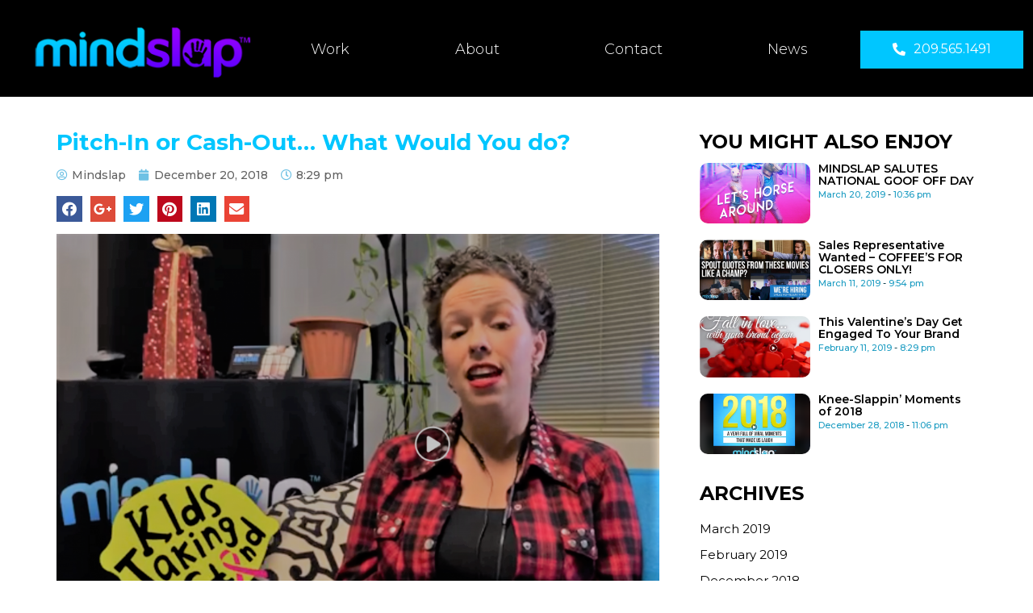

--- FILE ---
content_type: text/html; charset=UTF-8
request_url: https://mindslapmedia.com/2018/12/20/pitch-in-or-cash-out-what-would-you-do/
body_size: 14799
content:
<!doctype html>
<html lang="en-US">
<head>
	<meta charset="UTF-8">
		<meta name="viewport" content="width=device-width, initial-scale=1">
	<link rel="profile" href="https://gmpg.org/xfn/11">
	<title>Pitch-In or Cash-Out…  What Would You do? &#8211; Mindslap &#8211; Creative Design Agency</title>
<link rel='dns-prefetch' href='//s.w.org' />
<link rel="alternate" type="application/rss+xml" title="Mindslap - Creative Design Agency &raquo; Feed" href="https://mindslapmedia.com/feed/" />
<link rel="alternate" type="application/rss+xml" title="Mindslap - Creative Design Agency &raquo; Comments Feed" href="https://mindslapmedia.com/comments/feed/" />
<link rel="alternate" type="application/rss+xml" title="Mindslap - Creative Design Agency &raquo; Pitch-In or Cash-Out…  What Would You do? Comments Feed" href="https://mindslapmedia.com/2018/12/20/pitch-in-or-cash-out-what-would-you-do/feed/" />
		<script type="4099396e61c13af0105cd628-text/javascript">
			window._wpemojiSettings = {"baseUrl":"https:\/\/s.w.org\/images\/core\/emoji\/12.0.0-1\/72x72\/","ext":".png","svgUrl":"https:\/\/s.w.org\/images\/core\/emoji\/12.0.0-1\/svg\/","svgExt":".svg","source":{"concatemoji":"https:\/\/mindslapmedia.com\/wp-includes\/js\/wp-emoji-release.min.js?ver=5.4.18"}};
			/*! This file is auto-generated */
			!function(e,a,t){var n,r,o,i=a.createElement("canvas"),p=i.getContext&&i.getContext("2d");function s(e,t){var a=String.fromCharCode;p.clearRect(0,0,i.width,i.height),p.fillText(a.apply(this,e),0,0);e=i.toDataURL();return p.clearRect(0,0,i.width,i.height),p.fillText(a.apply(this,t),0,0),e===i.toDataURL()}function c(e){var t=a.createElement("script");t.src=e,t.defer=t.type="text/javascript",a.getElementsByTagName("head")[0].appendChild(t)}for(o=Array("flag","emoji"),t.supports={everything:!0,everythingExceptFlag:!0},r=0;r<o.length;r++)t.supports[o[r]]=function(e){if(!p||!p.fillText)return!1;switch(p.textBaseline="top",p.font="600 32px Arial",e){case"flag":return s([127987,65039,8205,9895,65039],[127987,65039,8203,9895,65039])?!1:!s([55356,56826,55356,56819],[55356,56826,8203,55356,56819])&&!s([55356,57332,56128,56423,56128,56418,56128,56421,56128,56430,56128,56423,56128,56447],[55356,57332,8203,56128,56423,8203,56128,56418,8203,56128,56421,8203,56128,56430,8203,56128,56423,8203,56128,56447]);case"emoji":return!s([55357,56424,55356,57342,8205,55358,56605,8205,55357,56424,55356,57340],[55357,56424,55356,57342,8203,55358,56605,8203,55357,56424,55356,57340])}return!1}(o[r]),t.supports.everything=t.supports.everything&&t.supports[o[r]],"flag"!==o[r]&&(t.supports.everythingExceptFlag=t.supports.everythingExceptFlag&&t.supports[o[r]]);t.supports.everythingExceptFlag=t.supports.everythingExceptFlag&&!t.supports.flag,t.DOMReady=!1,t.readyCallback=function(){t.DOMReady=!0},t.supports.everything||(n=function(){t.readyCallback()},a.addEventListener?(a.addEventListener("DOMContentLoaded",n,!1),e.addEventListener("load",n,!1)):(e.attachEvent("onload",n),a.attachEvent("onreadystatechange",function(){"complete"===a.readyState&&t.readyCallback()})),(n=t.source||{}).concatemoji?c(n.concatemoji):n.wpemoji&&n.twemoji&&(c(n.twemoji),c(n.wpemoji)))}(window,document,window._wpemojiSettings);
		</script>
		<style type="text/css">
img.wp-smiley,
img.emoji {
	display: inline !important;
	border: none !important;
	box-shadow: none !important;
	height: 1em !important;
	width: 1em !important;
	margin: 0 .07em !important;
	vertical-align: -0.1em !important;
	background: none !important;
	padding: 0 !important;
}
</style>
	<link rel='stylesheet' id='sina-morphing-anim-css'  href='https://mindslapmedia.com/wp-content/plugins/sina-extension-for-elementor/assets/css/sina-morphing.min.css?ver=3.3.14' type='text/css' media='all' />
<link rel='stylesheet' id='wp-block-library-css'  href='https://mindslapmedia.com/wp-includes/css/dist/block-library/style.min.css?ver=5.4.18' type='text/css' media='all' />
<link rel='stylesheet' id='wpcf-slick-css'  href='https://mindslapmedia.com/wp-content/plugins/wp-carousel-free/public/css/slick.min.css?ver=2.1.20' type='text/css' media='all' />
<link rel='stylesheet' id='wp-carousel-free-fontawesome-css'  href='https://mindslapmedia.com/wp-content/plugins/wp-carousel-free/public/css/font-awesome.min.css?ver=2.1.20' type='text/css' media='all' />
<link rel='stylesheet' id='wp-carousel-free-css'  href='https://mindslapmedia.com/wp-content/plugins/wp-carousel-free/public/css/wp-carousel-free-public.min.css?ver=2.1.20' type='text/css' media='all' />
<style id='wp-carousel-free-inline-css' type='text/css'>
#sp-wp-carousel-free-id-8269.sp-wpcp-8269 .wpcp-single-item {
		border: 1px solid #dddddd;
	}
	#sp-wp-carousel-free-id-8269.sp-wpcp-8269 .slick-prev,
	#sp-wp-carousel-free-id-8269.sp-wpcp-8269 .slick-next,
	#sp-wp-carousel-free-id-8269.sp-wpcp-8269 .slick-prev:hover,
	#sp-wp-carousel-free-id-8269.sp-wpcp-8269 .slick-next:hover {
		background: none;
		border: none;
		font-size: 30px;
	}
	#sp-wp-carousel-free-id-8269.sp-wpcp-8269 .slick-prev i,
	#sp-wp-carousel-free-id-8269.sp-wpcp-8269 .slick-next i {
		color: #aaa;
	}
	#sp-wp-carousel-free-id-8269.sp-wpcp-8269 .slick-prev i:hover,
	#sp-wp-carousel-free-id-8269.sp-wpcp-8269 .slick-next i:hover {
		color: #52b3d9;
	}
	#sp-wp-carousel-free-id-8269.sp-wpcp-8269 ul.slick-dots li button {
		background-color: #cccccc;
	}
	#sp-wp-carousel-free-id-8269.sp-wpcp-8269 ul.slick-dots li.slick-active button {
		background-color: #8c1cfa;
	}
	
	@media screen and (max-width: 479px) {
		#sp-wp-carousel-free-id-8269.nav-vertical-center {
			padding: 0;
		}
	}#sp-wp-carousel-free-id-8268.sp-wpcp-8268 .wpcp-single-item {
		border: 1px solid #dddddd;
	}
	#sp-wp-carousel-free-id-8268.sp-wpcp-8268 .slick-prev,
	#sp-wp-carousel-free-id-8268.sp-wpcp-8268 .slick-next,
	#sp-wp-carousel-free-id-8268.sp-wpcp-8268 .slick-prev:hover,
	#sp-wp-carousel-free-id-8268.sp-wpcp-8268 .slick-next:hover {
		background: none;
		border: none;
		font-size: 30px;
	}
	#sp-wp-carousel-free-id-8268.sp-wpcp-8268 .slick-prev i,
	#sp-wp-carousel-free-id-8268.sp-wpcp-8268 .slick-next i {
		color: #aaa;
	}
	#sp-wp-carousel-free-id-8268.sp-wpcp-8268 .slick-prev i:hover,
	#sp-wp-carousel-free-id-8268.sp-wpcp-8268 .slick-next i:hover {
		color: #52b3d9;
	}
	#sp-wp-carousel-free-id-8268.sp-wpcp-8268 ul.slick-dots li button {
		background-color: #cccccc;
	}
	#sp-wp-carousel-free-id-8268.sp-wpcp-8268 ul.slick-dots li.slick-active button {
		background-color: #8c1cfa;
	}
	
	@media screen and (max-width: 479px) {
		#sp-wp-carousel-free-id-8268.nav-vertical-center {
			padding: 0;
		}
	}#sp-wp-carousel-free-id-8267.sp-wpcp-8267 .wpcp-single-item {
		border: 1px solid #dddddd;
	}
	#sp-wp-carousel-free-id-8267.sp-wpcp-8267 .slick-prev,
	#sp-wp-carousel-free-id-8267.sp-wpcp-8267 .slick-next,
	#sp-wp-carousel-free-id-8267.sp-wpcp-8267 .slick-prev:hover,
	#sp-wp-carousel-free-id-8267.sp-wpcp-8267 .slick-next:hover {
		background: none;
		border: none;
		font-size: 30px;
	}
	#sp-wp-carousel-free-id-8267.sp-wpcp-8267 .slick-prev i,
	#sp-wp-carousel-free-id-8267.sp-wpcp-8267 .slick-next i {
		color: #aaa;
	}
	#sp-wp-carousel-free-id-8267.sp-wpcp-8267 .slick-prev i:hover,
	#sp-wp-carousel-free-id-8267.sp-wpcp-8267 .slick-next i:hover {
		color: #8c1cfa;
	}
	#sp-wp-carousel-free-id-8267.sp-wpcp-8267 ul.slick-dots li button {
		background-color: #cccccc;
	}
	#sp-wp-carousel-free-id-8267.sp-wpcp-8267 ul.slick-dots li.slick-active button {
		background-color: #8c1cfa;
	}
	
	@media screen and (max-width: 479px) {
		#sp-wp-carousel-free-id-8267.nav-vertical-center {
			padding: 0;
		}
	}#sp-wp-carousel-free-id-8194.sp-wpcp-8194 .wpcp-single-item {
		border: 1px solid #dddddd;
	}
	#sp-wp-carousel-free-id-8194.sp-wpcp-8194 .slick-prev,
	#sp-wp-carousel-free-id-8194.sp-wpcp-8194 .slick-next,
	#sp-wp-carousel-free-id-8194.sp-wpcp-8194 .slick-prev:hover,
	#sp-wp-carousel-free-id-8194.sp-wpcp-8194 .slick-next:hover {
		background: none;
		border: none;
		font-size: 30px;
	}
	#sp-wp-carousel-free-id-8194.sp-wpcp-8194 .slick-prev i,
	#sp-wp-carousel-free-id-8194.sp-wpcp-8194 .slick-next i {
		color: #aaa;
	}
	#sp-wp-carousel-free-id-8194.sp-wpcp-8194 .slick-prev i:hover,
	#sp-wp-carousel-free-id-8194.sp-wpcp-8194 .slick-next i:hover {
		color: #52b3d9;
	}
	#sp-wp-carousel-free-id-8194.sp-wpcp-8194 ul.slick-dots li button {
		background-color: #cccccc;
	}
	#sp-wp-carousel-free-id-8194.sp-wpcp-8194 ul.slick-dots li.slick-active button {
		background-color: #8c1cfa;
	}
	
	@media screen and (max-width: 479px) {
		#sp-wp-carousel-free-id-8194.nav-vertical-center {
			padding: 0;
		}
	}
</style>
<link rel='stylesheet' id='icofont-css'  href='https://mindslapmedia.com/wp-content/plugins/sina-extension-for-elementor/admin/assets/css/icofont.min.css?ver=3.3.14' type='text/css' media='all' />
<link rel='stylesheet' id='hello-elementor-css'  href='https://mindslapmedia.com/wp-content/themes/hello-elementor/style.min.css?ver=2.3.1' type='text/css' media='all' />
<link rel='stylesheet' id='hello-elementor-theme-style-css'  href='https://mindslapmedia.com/wp-content/themes/hello-elementor/theme.min.css?ver=2.3.1' type='text/css' media='all' />
<link rel='stylesheet' id='elementor-icons-css'  href='https://mindslapmedia.com/wp-content/plugins/elementor/assets/lib/eicons/css/elementor-icons.min.css?ver=5.11.0' type='text/css' media='all' />
<link rel='stylesheet' id='elementor-animations-css'  href='https://mindslapmedia.com/wp-content/plugins/elementor/assets/lib/animations/animations.min.css?ver=3.2.4' type='text/css' media='all' />
<link rel='stylesheet' id='elementor-frontend-legacy-css'  href='https://mindslapmedia.com/wp-content/plugins/elementor/assets/css/frontend-legacy.min.css?ver=3.2.4' type='text/css' media='all' />
<link rel='stylesheet' id='elementor-frontend-css'  href='https://mindslapmedia.com/wp-content/plugins/elementor/assets/css/frontend.min.css?ver=3.2.4' type='text/css' media='all' />
<style id='elementor-frontend-inline-css' type='text/css'>
@font-face{font-family:eicons;src:url(https://mindslapmedia.com/wp-content/plugins/elementor/assets/lib/eicons/fonts/eicons.eot?5.10.0);src:url(https://mindslapmedia.com/wp-content/plugins/elementor/assets/lib/eicons/fonts/eicons.eot?5.10.0#iefix) format("embedded-opentype"),url(https://mindslapmedia.com/wp-content/plugins/elementor/assets/lib/eicons/fonts/eicons.woff2?5.10.0) format("woff2"),url(https://mindslapmedia.com/wp-content/plugins/elementor/assets/lib/eicons/fonts/eicons.woff?5.10.0) format("woff"),url(https://mindslapmedia.com/wp-content/plugins/elementor/assets/lib/eicons/fonts/eicons.ttf?5.10.0) format("truetype"),url(https://mindslapmedia.com/wp-content/plugins/elementor/assets/lib/eicons/fonts/eicons.svg?5.10.0#eicon) format("svg");font-weight:400;font-style:normal}
</style>
<link rel='stylesheet' id='elementor-post-9234-css'  href='https://mindslapmedia.com/wp-content/uploads/elementor/css/post-9234.css?ver=1761126590' type='text/css' media='all' />
<link rel='stylesheet' id='elementor-pro-css'  href='https://mindslapmedia.com/wp-content/plugins/elementor-pro/assets/css/frontend.min.css?ver=3.2.2' type='text/css' media='all' />
<link rel='stylesheet' id='elementor-global-css'  href='https://mindslapmedia.com/wp-content/uploads/elementor/css/global.css?ver=1623143349' type='text/css' media='all' />
<link rel='stylesheet' id='elementor-post-10-css'  href='https://mindslapmedia.com/wp-content/uploads/elementor/css/post-10.css?ver=1623143672' type='text/css' media='all' />
<link rel='stylesheet' id='elementor-post-7349-css'  href='https://mindslapmedia.com/wp-content/uploads/elementor/css/post-7349.css?ver=1623143672' type='text/css' media='all' />
<link rel='stylesheet' id='elementor-post-5592-css'  href='https://mindslapmedia.com/wp-content/uploads/elementor/css/post-5592.css?ver=1623168034' type='text/css' media='all' />
<link rel='stylesheet' id='google-fonts-1-css'  href='https://fonts.googleapis.com/css?family=Roboto%3A100%2C100italic%2C200%2C200italic%2C300%2C300italic%2C400%2C400italic%2C500%2C500italic%2C600%2C600italic%2C700%2C700italic%2C800%2C800italic%2C900%2C900italic%7CRoboto+Slab%3A100%2C100italic%2C200%2C200italic%2C300%2C300italic%2C400%2C400italic%2C500%2C500italic%2C600%2C600italic%2C700%2C700italic%2C800%2C800italic%2C900%2C900italic%7CMontserrat%3A100%2C100italic%2C200%2C200italic%2C300%2C300italic%2C400%2C400italic%2C500%2C500italic%2C600%2C600italic%2C700%2C700italic%2C800%2C800italic%2C900%2C900italic%7COpen+Sans%3A100%2C100italic%2C200%2C200italic%2C300%2C300italic%2C400%2C400italic%2C500%2C500italic%2C600%2C600italic%2C700%2C700italic%2C800%2C800italic%2C900%2C900italic&#038;display=auto&#038;ver=5.4.18' type='text/css' media='all' />
<link rel='stylesheet' id='elementor-icons-shared-0-css'  href='https://mindslapmedia.com/wp-content/plugins/elementor/assets/lib/font-awesome/css/fontawesome.min.css?ver=5.15.1' type='text/css' media='all' />
<link rel='stylesheet' id='elementor-icons-fa-solid-css'  href='https://mindslapmedia.com/wp-content/plugins/elementor/assets/lib/font-awesome/css/solid.min.css?ver=5.15.1' type='text/css' media='all' />
<link rel='stylesheet' id='elementor-icons-fa-regular-css'  href='https://mindslapmedia.com/wp-content/plugins/elementor/assets/lib/font-awesome/css/regular.min.css?ver=5.15.1' type='text/css' media='all' />
		<script type="4099396e61c13af0105cd628-text/javascript">
			/* <![CDATA[ */
			var rcewpp = {
				"ajax_url":"https://mindslapmedia.com/wp-admin/admin-ajax.php",
				"nonce": "2cfc980dee",
				"home_url": "https://mindslapmedia.com"
			};
			/* ]]\> */
		</script>
		<link rel='https://api.w.org/' href='https://mindslapmedia.com/wp-json/' />
<link rel="EditURI" type="application/rsd+xml" title="RSD" href="https://mindslapmedia.com/xmlrpc.php?rsd" />
<link rel="wlwmanifest" type="application/wlwmanifest+xml" href="https://mindslapmedia.com/wp-includes/wlwmanifest.xml" /> 
<link rel='prev' title='Senior Graphic Designer (REBEL) Wanted!' href='https://mindslapmedia.com/2018/07/17/senior-graphic-designer-rebel-wanted/' />
<link rel='next' title='Knee-Slappin’ Moments of 2018' href='https://mindslapmedia.com/2018/12/28/knee-slappin-moments-of-2018/' />
<meta name="generator" content="WordPress 5.4.18" />
<link rel="canonical" href="https://mindslapmedia.com/2018/12/20/pitch-in-or-cash-out-what-would-you-do/" />
<link rel='shortlink' href='https://mindslapmedia.com/?p=5368' />
<link rel="alternate" type="application/json+oembed" href="https://mindslapmedia.com/wp-json/oembed/1.0/embed?url=https%3A%2F%2Fmindslapmedia.com%2F2018%2F12%2F20%2Fpitch-in-or-cash-out-what-would-you-do%2F" />
<link rel="alternate" type="text/xml+oembed" href="https://mindslapmedia.com/wp-json/oembed/1.0/embed?url=https%3A%2F%2Fmindslapmedia.com%2F2018%2F12%2F20%2Fpitch-in-or-cash-out-what-would-you-do%2F&#038;format=xml" />

		<!-- GA Google Analytics @ https://m0n.co/ga -->
		<script async src="https://www.googletagmanager.com/gtag/js?id=UA-36719380-1" type="4099396e61c13af0105cd628-text/javascript"></script>
		<script type="4099396e61c13af0105cd628-text/javascript">
			window.dataLayer = window.dataLayer || [];
			function gtag(){dataLayer.push(arguments);}
			gtag('js', new Date());
			gtag('config', 'UA-36719380-1');
		</script>

	<script type="4099396e61c13af0105cd628-text/javascript">
    (function(h,o,t,j,a,r){
        h.hj=h.hj||function(){(h.hj.q=h.hj.q||[]).push(arguments)};
        h._hjSettings={hjid:2133036,hjsv:6};
        a=o.getElementsByTagName('head')[0];
        r=o.createElement('script');r.async=1;
        r.src=t+h._hjSettings.hjid+j+h._hjSettings.hjsv;
        a.appendChild(r);
    })(window,document,'https://static.hotjar.com/c/hotjar-','.js?sv=');
</script><link rel="icon" href="https://mindslapmedia.com/wp-content/uploads/2021/03/mindslap-icon.png" sizes="32x32" />
<link rel="icon" href="https://mindslapmedia.com/wp-content/uploads/2021/03/mindslap-icon.png" sizes="192x192" />
<link rel="apple-touch-icon" href="https://mindslapmedia.com/wp-content/uploads/2021/03/mindslap-icon.png" />
<meta name="msapplication-TileImage" content="https://mindslapmedia.com/wp-content/uploads/2021/03/mindslap-icon.png" />
</head>
<body class="post-template-default single single-post postid-5368 single-format-standard elementor-default elementor-kit-9234 elementor-page-5592">

		<div data-elementor-type="header" data-elementor-id="10" class="elementor elementor-10 elementor-location-header" data-elementor-settings="[]">
		<div class="elementor-section-wrap">
					<header class="elementor-section elementor-top-section elementor-element elementor-element-c070785 elementor-hidden-desktop elementor-section-boxed elementor-section-height-default elementor-section-height-default" data-id="c070785" data-element_type="section" data-settings="{&quot;background_background&quot;:&quot;classic&quot;}">
						<div class="elementor-container elementor-column-gap-default">
							<div class="elementor-row">
					<div class="elementor-column elementor-col-100 elementor-top-column elementor-element elementor-element-54cc92c" data-id="54cc92c" data-element_type="column">
			<div class="elementor-column-wrap elementor-element-populated">
							<div class="elementor-widget-wrap">
						<section class="elementor-section elementor-inner-section elementor-element elementor-element-1195517 elementor-section-boxed elementor-section-height-default elementor-section-height-default" data-id="1195517" data-element_type="section">
						<div class="elementor-container elementor-column-gap-default">
							<div class="elementor-row">
					<div class="elementor-column elementor-col-50 elementor-inner-column elementor-element elementor-element-d4f1187" data-id="d4f1187" data-element_type="column">
			<div class="elementor-column-wrap elementor-element-populated">
							<div class="elementor-widget-wrap">
						<div class="elementor-element elementor-element-7943c17 elementor-widget elementor-widget-image" data-id="7943c17" data-element_type="widget" data-widget_type="image.default">
				<div class="elementor-widget-container">
								<div class="elementor-image">
													<a href="https://mindslapmedia.com/">
							<img width="300" height="76" src="https://mindslapmedia.com/wp-content/uploads/2021/02/mindslap-logo-2021-fullcolor-screensmall.png" class="attachment-large size-large" alt="Mindslap Logo" />								</a>
														</div>
						</div>
				</div>
						</div>
					</div>
		</div>
				<div class="elementor-column elementor-col-50 elementor-inner-column elementor-element elementor-element-1e9d1b6" data-id="1e9d1b6" data-element_type="column">
			<div class="elementor-column-wrap elementor-element-populated">
							<div class="elementor-widget-wrap">
						<div class="elementor-element elementor-element-db41897 elementor-align-right elementor-mobile-align-right elementor-widget elementor-widget-button" data-id="db41897" data-element_type="widget" data-widget_type="button.default">
				<div class="elementor-widget-container">
					<div class="elementor-button-wrapper">
			<a href="#" class="elementor-button-link elementor-button elementor-size-sm" role="button">
						<span class="elementor-button-content-wrapper">
						<span class="elementor-button-icon elementor-align-icon-left">
				<i aria-hidden="true" class="fas fa-phone-alt"></i>			</span>
						<span class="elementor-button-text">209.565.1491</span>
		</span>
					</a>
		</div>
				</div>
				</div>
						</div>
					</div>
		</div>
								</div>
					</div>
		</section>
						</div>
					</div>
		</div>
								</div>
					</div>
		</header>
				<section class="elementor-section elementor-top-section elementor-element elementor-element-19a22c4 elementor-hidden-desktop elementor-section-boxed elementor-section-height-default elementor-section-height-default" data-id="19a22c4" data-element_type="section" data-settings="{&quot;background_background&quot;:&quot;classic&quot;}">
						<div class="elementor-container elementor-column-gap-default">
							<div class="elementor-row">
					<div class="elementor-column elementor-col-100 elementor-top-column elementor-element elementor-element-08cb30d" data-id="08cb30d" data-element_type="column">
			<div class="elementor-column-wrap elementor-element-populated">
							<div class="elementor-widget-wrap">
						<section class="elementor-section elementor-inner-section elementor-element elementor-element-862fc7d elementor-section-boxed elementor-section-height-default elementor-section-height-default" data-id="862fc7d" data-element_type="section">
						<div class="elementor-container elementor-column-gap-default">
							<div class="elementor-row">
					<div class="elementor-column elementor-col-100 elementor-inner-column elementor-element elementor-element-b15954c" data-id="b15954c" data-element_type="column">
			<div class="elementor-column-wrap elementor-element-populated">
							<div class="elementor-widget-wrap">
						<div class="elementor-element elementor-element-3c5d928 elementor-nav-menu__align-justify elementor-nav-menu--dropdown-none elementor-nav-menu--indicator-none elementor-widget elementor-widget-nav-menu" data-id="3c5d928" data-element_type="widget" data-settings="{&quot;layout&quot;:&quot;horizontal&quot;}" data-widget_type="nav-menu.default">
				<div class="elementor-widget-container">
						<nav role="navigation" class="elementor-nav-menu--main elementor-nav-menu__container elementor-nav-menu--layout-horizontal e--pointer-none"><ul id="menu-1-3c5d928" class="elementor-nav-menu"><li class="menu-item menu-item-type-custom menu-item-object-custom menu-item-has-children menu-item-7573"><a href="https://mindslapmedia.com/portfolio/" class="elementor-item">Work</a>
<ul class="sub-menu elementor-nav-menu--dropdown">
	<li class="menu-item menu-item-type-post_type menu-item-object-page menu-item-9150"><a href="https://mindslapmedia.com/portfolio/website-design/" class="elementor-sub-item">Website Design</a></li>
	<li class="menu-item menu-item-type-post_type menu-item-object-page menu-item-9149"><a href="https://mindslapmedia.com/portfolio/video-production/" class="elementor-sub-item">Video Production</a></li>
	<li class="menu-item menu-item-type-post_type menu-item-object-page menu-item-9145"><a href="https://mindslapmedia.com/portfolio/logos-identity/" class="elementor-sub-item">Logos/Identity</a></li>
	<li class="menu-item menu-item-type-post_type menu-item-object-page menu-item-9148"><a href="https://mindslapmedia.com/portfolio/print-design/" class="elementor-sub-item">Print Design</a></li>
	<li class="menu-item menu-item-type-post_type menu-item-object-page menu-item-9143"><a href="https://mindslapmedia.com/portfolio/apparel/" class="elementor-sub-item">Apparel</a></li>
	<li class="menu-item menu-item-type-post_type menu-item-object-page menu-item-9144"><a href="https://mindslapmedia.com/portfolio/label-design-product-visualization/" class="elementor-sub-item">Label Design / Product Visualization</a></li>
	<li class="menu-item menu-item-type-post_type menu-item-object-page menu-item-9147"><a href="https://mindslapmedia.com/portfolio/powerpoint-presentations/" class="elementor-sub-item">PowerPoint Presentations</a></li>
	<li class="menu-item menu-item-type-post_type menu-item-object-page menu-item-9146"><a href="https://mindslapmedia.com/portfolio/misc-design/" class="elementor-sub-item">Misc Design</a></li>
</ul>
</li>
<li class="menu-item menu-item-type-custom menu-item-object-custom menu-item-7574"><a href="https://mindslapmedia.com/about/" class="elementor-item">About</a></li>
<li class="menu-item menu-item-type-post_type menu-item-object-page menu-item-9158"><a href="https://mindslapmedia.com/contact-us/" class="elementor-item">Contact</a></li>
<li class="menu-item menu-item-type-post_type menu-item-object-page menu-item-7576"><a href="https://mindslapmedia.com/news/" class="elementor-item">News</a></li>
</ul></nav>
					<div class="elementor-menu-toggle" role="button" tabindex="0" aria-label="Menu Toggle" aria-expanded="false">
			<i class="eicon-menu-bar" aria-hidden="true"></i>
			<span class="elementor-screen-only">Menu</span>
		</div>
			<nav class="elementor-nav-menu--dropdown elementor-nav-menu__container" role="navigation" aria-hidden="true"><ul id="menu-2-3c5d928" class="elementor-nav-menu"><li class="menu-item menu-item-type-custom menu-item-object-custom menu-item-has-children menu-item-7573"><a href="https://mindslapmedia.com/portfolio/" class="elementor-item">Work</a>
<ul class="sub-menu elementor-nav-menu--dropdown">
	<li class="menu-item menu-item-type-post_type menu-item-object-page menu-item-9150"><a href="https://mindslapmedia.com/portfolio/website-design/" class="elementor-sub-item">Website Design</a></li>
	<li class="menu-item menu-item-type-post_type menu-item-object-page menu-item-9149"><a href="https://mindslapmedia.com/portfolio/video-production/" class="elementor-sub-item">Video Production</a></li>
	<li class="menu-item menu-item-type-post_type menu-item-object-page menu-item-9145"><a href="https://mindslapmedia.com/portfolio/logos-identity/" class="elementor-sub-item">Logos/Identity</a></li>
	<li class="menu-item menu-item-type-post_type menu-item-object-page menu-item-9148"><a href="https://mindslapmedia.com/portfolio/print-design/" class="elementor-sub-item">Print Design</a></li>
	<li class="menu-item menu-item-type-post_type menu-item-object-page menu-item-9143"><a href="https://mindslapmedia.com/portfolio/apparel/" class="elementor-sub-item">Apparel</a></li>
	<li class="menu-item menu-item-type-post_type menu-item-object-page menu-item-9144"><a href="https://mindslapmedia.com/portfolio/label-design-product-visualization/" class="elementor-sub-item">Label Design / Product Visualization</a></li>
	<li class="menu-item menu-item-type-post_type menu-item-object-page menu-item-9147"><a href="https://mindslapmedia.com/portfolio/powerpoint-presentations/" class="elementor-sub-item">PowerPoint Presentations</a></li>
	<li class="menu-item menu-item-type-post_type menu-item-object-page menu-item-9146"><a href="https://mindslapmedia.com/portfolio/misc-design/" class="elementor-sub-item">Misc Design</a></li>
</ul>
</li>
<li class="menu-item menu-item-type-custom menu-item-object-custom menu-item-7574"><a href="https://mindslapmedia.com/about/" class="elementor-item">About</a></li>
<li class="menu-item menu-item-type-post_type menu-item-object-page menu-item-9158"><a href="https://mindslapmedia.com/contact-us/" class="elementor-item">Contact</a></li>
<li class="menu-item menu-item-type-post_type menu-item-object-page menu-item-7576"><a href="https://mindslapmedia.com/news/" class="elementor-item">News</a></li>
</ul></nav>
				</div>
				</div>
						</div>
					</div>
		</div>
								</div>
					</div>
		</section>
						</div>
					</div>
		</div>
								</div>
					</div>
		</section>
				<section class="elementor-section elementor-top-section elementor-element elementor-element-04756b6 elementor-section-height-min-height elementor-section-full_width elementor-hidden-phone elementor-hidden-tablet elementor-section-height-default elementor-section-items-middle" data-id="04756b6" data-element_type="section" data-settings="{&quot;background_background&quot;:&quot;classic&quot;}">
						<div class="elementor-container elementor-column-gap-default">
							<div class="elementor-row">
					<div class="elementor-column elementor-col-33 elementor-top-column elementor-element elementor-element-75e45cb" data-id="75e45cb" data-element_type="column">
			<div class="elementor-column-wrap elementor-element-populated">
							<div class="elementor-widget-wrap">
						<div class="elementor-element elementor-element-3f53b15 elementor-widget elementor-widget-image" data-id="3f53b15" data-element_type="widget" data-widget_type="image.default">
				<div class="elementor-widget-container">
								<div class="elementor-image">
													<a href="https://mindslapmedia.com/">
							<img width="300" height="76" src="https://mindslapmedia.com/wp-content/uploads/2021/02/mindslap-logo-2021-fullcolor-screensmall.png" class="attachment-large size-large" alt="Mindslap Logo" />								</a>
														</div>
						</div>
				</div>
						</div>
					</div>
		</div>
				<div class="elementor-column elementor-col-33 elementor-top-column elementor-element elementor-element-0631e5b" data-id="0631e5b" data-element_type="column">
			<div class="elementor-column-wrap elementor-element-populated">
							<div class="elementor-widget-wrap">
						<div class="elementor-element elementor-element-eb132e6 elementor-nav-menu__align-justify elementor-nav-menu--dropdown-none elementor-hidden-phone elementor-nav-menu--indicator-none elementor-widget elementor-widget-nav-menu" data-id="eb132e6" data-element_type="widget" data-settings="{&quot;layout&quot;:&quot;horizontal&quot;}" data-widget_type="nav-menu.default">
				<div class="elementor-widget-container">
						<nav role="navigation" class="elementor-nav-menu--main elementor-nav-menu__container elementor-nav-menu--layout-horizontal e--pointer-none"><ul id="menu-1-eb132e6" class="elementor-nav-menu"><li class="menu-item menu-item-type-custom menu-item-object-custom menu-item-has-children menu-item-7573"><a href="https://mindslapmedia.com/portfolio/" class="elementor-item">Work</a>
<ul class="sub-menu elementor-nav-menu--dropdown">
	<li class="menu-item menu-item-type-post_type menu-item-object-page menu-item-9150"><a href="https://mindslapmedia.com/portfolio/website-design/" class="elementor-sub-item">Website Design</a></li>
	<li class="menu-item menu-item-type-post_type menu-item-object-page menu-item-9149"><a href="https://mindslapmedia.com/portfolio/video-production/" class="elementor-sub-item">Video Production</a></li>
	<li class="menu-item menu-item-type-post_type menu-item-object-page menu-item-9145"><a href="https://mindslapmedia.com/portfolio/logos-identity/" class="elementor-sub-item">Logos/Identity</a></li>
	<li class="menu-item menu-item-type-post_type menu-item-object-page menu-item-9148"><a href="https://mindslapmedia.com/portfolio/print-design/" class="elementor-sub-item">Print Design</a></li>
	<li class="menu-item menu-item-type-post_type menu-item-object-page menu-item-9143"><a href="https://mindslapmedia.com/portfolio/apparel/" class="elementor-sub-item">Apparel</a></li>
	<li class="menu-item menu-item-type-post_type menu-item-object-page menu-item-9144"><a href="https://mindslapmedia.com/portfolio/label-design-product-visualization/" class="elementor-sub-item">Label Design / Product Visualization</a></li>
	<li class="menu-item menu-item-type-post_type menu-item-object-page menu-item-9147"><a href="https://mindslapmedia.com/portfolio/powerpoint-presentations/" class="elementor-sub-item">PowerPoint Presentations</a></li>
	<li class="menu-item menu-item-type-post_type menu-item-object-page menu-item-9146"><a href="https://mindslapmedia.com/portfolio/misc-design/" class="elementor-sub-item">Misc Design</a></li>
</ul>
</li>
<li class="menu-item menu-item-type-custom menu-item-object-custom menu-item-7574"><a href="https://mindslapmedia.com/about/" class="elementor-item">About</a></li>
<li class="menu-item menu-item-type-post_type menu-item-object-page menu-item-9158"><a href="https://mindslapmedia.com/contact-us/" class="elementor-item">Contact</a></li>
<li class="menu-item menu-item-type-post_type menu-item-object-page menu-item-7576"><a href="https://mindslapmedia.com/news/" class="elementor-item">News</a></li>
</ul></nav>
					<div class="elementor-menu-toggle" role="button" tabindex="0" aria-label="Menu Toggle" aria-expanded="false">
			<i class="eicon-menu-bar" aria-hidden="true"></i>
			<span class="elementor-screen-only">Menu</span>
		</div>
			<nav class="elementor-nav-menu--dropdown elementor-nav-menu__container" role="navigation" aria-hidden="true"><ul id="menu-2-eb132e6" class="elementor-nav-menu"><li class="menu-item menu-item-type-custom menu-item-object-custom menu-item-has-children menu-item-7573"><a href="https://mindslapmedia.com/portfolio/" class="elementor-item">Work</a>
<ul class="sub-menu elementor-nav-menu--dropdown">
	<li class="menu-item menu-item-type-post_type menu-item-object-page menu-item-9150"><a href="https://mindslapmedia.com/portfolio/website-design/" class="elementor-sub-item">Website Design</a></li>
	<li class="menu-item menu-item-type-post_type menu-item-object-page menu-item-9149"><a href="https://mindslapmedia.com/portfolio/video-production/" class="elementor-sub-item">Video Production</a></li>
	<li class="menu-item menu-item-type-post_type menu-item-object-page menu-item-9145"><a href="https://mindslapmedia.com/portfolio/logos-identity/" class="elementor-sub-item">Logos/Identity</a></li>
	<li class="menu-item menu-item-type-post_type menu-item-object-page menu-item-9148"><a href="https://mindslapmedia.com/portfolio/print-design/" class="elementor-sub-item">Print Design</a></li>
	<li class="menu-item menu-item-type-post_type menu-item-object-page menu-item-9143"><a href="https://mindslapmedia.com/portfolio/apparel/" class="elementor-sub-item">Apparel</a></li>
	<li class="menu-item menu-item-type-post_type menu-item-object-page menu-item-9144"><a href="https://mindslapmedia.com/portfolio/label-design-product-visualization/" class="elementor-sub-item">Label Design / Product Visualization</a></li>
	<li class="menu-item menu-item-type-post_type menu-item-object-page menu-item-9147"><a href="https://mindslapmedia.com/portfolio/powerpoint-presentations/" class="elementor-sub-item">PowerPoint Presentations</a></li>
	<li class="menu-item menu-item-type-post_type menu-item-object-page menu-item-9146"><a href="https://mindslapmedia.com/portfolio/misc-design/" class="elementor-sub-item">Misc Design</a></li>
</ul>
</li>
<li class="menu-item menu-item-type-custom menu-item-object-custom menu-item-7574"><a href="https://mindslapmedia.com/about/" class="elementor-item">About</a></li>
<li class="menu-item menu-item-type-post_type menu-item-object-page menu-item-9158"><a href="https://mindslapmedia.com/contact-us/" class="elementor-item">Contact</a></li>
<li class="menu-item menu-item-type-post_type menu-item-object-page menu-item-7576"><a href="https://mindslapmedia.com/news/" class="elementor-item">News</a></li>
</ul></nav>
				</div>
				</div>
						</div>
					</div>
		</div>
				<div class="elementor-column elementor-col-33 elementor-top-column elementor-element elementor-element-8d0d3b0" data-id="8d0d3b0" data-element_type="column">
			<div class="elementor-column-wrap elementor-element-populated">
							<div class="elementor-widget-wrap">
						<div class="elementor-element elementor-element-a18fd25 elementor-align-right elementor-mobile-align-right elementor-widget elementor-widget-button" data-id="a18fd25" data-element_type="widget" data-widget_type="button.default">
				<div class="elementor-widget-container">
					<div class="elementor-button-wrapper">
			<a href="tel:2095651491" class="elementor-button-link elementor-button elementor-size-sm" role="button">
						<span class="elementor-button-content-wrapper">
						<span class="elementor-button-icon elementor-align-icon-left">
				<i aria-hidden="true" class="fas fa-phone-alt"></i>			</span>
						<span class="elementor-button-text">209.565.1491</span>
		</span>
					</a>
		</div>
				</div>
				</div>
						</div>
					</div>
		</div>
								</div>
					</div>
		</section>
				</div>
		</div>
				<div data-elementor-type="single-post" data-elementor-id="5592" class="elementor elementor-5592 elementor-location-single post-5368 post type-post status-publish format-standard has-post-thumbnail hentry category-facebook category-mindslap category-social-media category-video category-viral tag-branding tag-cash-out tag-creative-branding-agency tag-design tag-icashedoutmindslap tag-ipitchedinmindslap tag-kids-taking-a-stand tag-marketing-agency tag-mindslap tag-pitch-in tag-video-production" data-elementor-settings="[]">
		<div class="elementor-section-wrap">
					<section class="elementor-section elementor-top-section elementor-element elementor-element-6da4992 elementor-section-boxed elementor-section-height-default elementor-section-height-default" data-id="6da4992" data-element_type="section">
						<div class="elementor-container elementor-column-gap-default">
							<div class="elementor-row">
					<div class="elementor-column elementor-col-50 elementor-top-column elementor-element elementor-element-0ff9c15" data-id="0ff9c15" data-element_type="column">
			<div class="elementor-column-wrap elementor-element-populated">
							<div class="elementor-widget-wrap">
						<div class="elementor-element elementor-element-4aa9c94 elementor-widget elementor-widget-theme-post-title elementor-page-title elementor-widget-heading" data-id="4aa9c94" data-element_type="widget" data-widget_type="theme-post-title.default">
				<div class="elementor-widget-container">
			<h1 class="elementor-heading-title elementor-size-default">Pitch-In or Cash-Out…  What Would You do?</h1>		</div>
				</div>
				<div class="elementor-element elementor-element-0f9da38 elementor-widget elementor-widget-post-info" data-id="0f9da38" data-element_type="widget" data-widget_type="post-info.default">
				<div class="elementor-widget-container">
					<ul class="elementor-inline-items elementor-icon-list-items elementor-post-info">
					<li class="elementor-icon-list-item elementor-repeater-item-41291a0 elementor-inline-item" itemprop="author">
						<a href="https://mindslapmedia.com/author/mslapper/">
											<span class="elementor-icon-list-icon">
								<i aria-hidden="true" class="far fa-user-circle"></i>							</span>
									<span class="elementor-icon-list-text elementor-post-info__item elementor-post-info__item--type-author">
										Mindslap					</span>
									</a>
				</li>
				<li class="elementor-icon-list-item elementor-repeater-item-579cf63 elementor-inline-item" itemprop="datePublished">
						<a href="https://mindslapmedia.com/2018/12/20/">
											<span class="elementor-icon-list-icon">
								<i aria-hidden="true" class="fas fa-calendar"></i>							</span>
									<span class="elementor-icon-list-text elementor-post-info__item elementor-post-info__item--type-date">
										December 20, 2018					</span>
									</a>
				</li>
				<li class="elementor-icon-list-item elementor-repeater-item-337c9e4 elementor-inline-item">
										<span class="elementor-icon-list-icon">
								<i aria-hidden="true" class="far fa-clock"></i>							</span>
									<span class="elementor-icon-list-text elementor-post-info__item elementor-post-info__item--type-time">
										8:29 pm					</span>
								</li>
				</ul>
				</div>
				</div>
				<div class="elementor-element elementor-element-ff7aa10 elementor-share-buttons--view-icon elementor-share-buttons--skin-flat elementor-share-buttons--shape-square elementor-grid-0 elementor-share-buttons--color-official elementor-widget elementor-widget-share-buttons" data-id="ff7aa10" data-element_type="widget" data-widget_type="share-buttons.default">
				<div class="elementor-widget-container">
					<div class="elementor-grid">
								<div class="elementor-grid-item">
						<div class="elementor-share-btn elementor-share-btn_facebook">
															<span class="elementor-share-btn__icon">
								<i class="fab fa-facebook"
								   aria-hidden="true"></i>
								<span
									class="elementor-screen-only">Share on facebook</span>
							</span>
																				</div>
					</div>
									<div class="elementor-grid-item">
						<div class="elementor-share-btn elementor-share-btn_google">
															<span class="elementor-share-btn__icon">
								<i class="fab fa-google-plus-g"
								   aria-hidden="true"></i>
								<span
									class="elementor-screen-only">Share on google</span>
							</span>
																				</div>
					</div>
									<div class="elementor-grid-item">
						<div class="elementor-share-btn elementor-share-btn_twitter">
															<span class="elementor-share-btn__icon">
								<i class="fab fa-twitter"
								   aria-hidden="true"></i>
								<span
									class="elementor-screen-only">Share on twitter</span>
							</span>
																				</div>
					</div>
									<div class="elementor-grid-item">
						<div class="elementor-share-btn elementor-share-btn_pinterest">
															<span class="elementor-share-btn__icon">
								<i class="fab fa-pinterest"
								   aria-hidden="true"></i>
								<span
									class="elementor-screen-only">Share on pinterest</span>
							</span>
																				</div>
					</div>
									<div class="elementor-grid-item">
						<div class="elementor-share-btn elementor-share-btn_linkedin">
															<span class="elementor-share-btn__icon">
								<i class="fab fa-linkedin"
								   aria-hidden="true"></i>
								<span
									class="elementor-screen-only">Share on linkedin</span>
							</span>
																				</div>
					</div>
									<div class="elementor-grid-item">
						<div class="elementor-share-btn elementor-share-btn_email">
															<span class="elementor-share-btn__icon">
								<i class="fas fa-envelope"
								   aria-hidden="true"></i>
								<span
									class="elementor-screen-only">Share on email</span>
							</span>
																				</div>
					</div>
						</div>
				</div>
				</div>
				<div class="elementor-element elementor-element-682ff74 elementor-widget elementor-widget-theme-post-featured-image elementor-widget-image" data-id="682ff74" data-element_type="widget" data-widget_type="theme-post-featured-image.default">
				<div class="elementor-widget-container">
								<div class="elementor-image">
												<img width="800" height="534" src="https://mindslapmedia.com/wp-content/uploads/2018/12/Brandy-Video-Still-1024x683-1.png" class="attachment-large size-large" alt="" srcset="https://mindslapmedia.com/wp-content/uploads/2018/12/Brandy-Video-Still-1024x683-1.png 1024w, https://mindslapmedia.com/wp-content/uploads/2018/12/Brandy-Video-Still-1024x683-1-300x200.png 300w, https://mindslapmedia.com/wp-content/uploads/2018/12/Brandy-Video-Still-1024x683-1-768x512.png 768w" sizes="(max-width: 800px) 100vw, 800px" />														</div>
						</div>
				</div>
				<div class="elementor-element elementor-element-ef7fd86 elementor-widget elementor-widget-theme-post-content" data-id="ef7fd86" data-element_type="widget" data-widget_type="theme-post-content.default">
				<div class="elementor-widget-container">
			<p style="text-align: center;">Pitch-in to support Stockton’s community nonprofit organization, <a href="http://kidstakingastand.org/">Kids Taking a Stand</a>.</p>
<p style="text-align: center;"><strong>#iPITCHEDinMINDSLAP</strong></p>
<p style="text-align: center;">Cash-out to receive $10 (the campaign will end after 10 people elect to cash-out).</p>
<p style="text-align: center;"><strong>#iCASHEDoutMINDSLAP</strong></p>
<p>While everyone claims that the holidays are less about opening gifts and more about family, tradition, and the spirit of giving, are we putting our money where our mouth is?</p>
<p style="text-align: center;"><em><strong>Mindslap wants to find out&#8230;</strong></em></p>
<p style="text-align: left;"><strong>WHERE IS YOUR MONEY GOING?</strong></p>
<p style="text-align: left;"><a href="http://kidstakingastand.org/">KIDS TAKING A STAND</a>: Mindslap’s own Brandy Anderson speaks out about her battle with breast cancer… and how Kids Taking a Stand helped empower her:</p>
<p><iframe style="border: none; overflow: hidden;" src="https://www.facebook.com/plugins/video.php?href=https%3A%2F%2Fwww.facebook.com%2FMindslap.inc%2Fvideos%2F337070690233757%2F&amp;show_text=0&amp;width=560" width="560" height="315" frameborder="0" scrolling="no" allowfullscreen="allowfullscreen"></iframe></p>
<p style="text-align: left;"><strong>HOW IT WORKS:</strong></p>
<p>PITCHING IN: There are many ways you can help support the cause and the Kids Taking a Stand organization.</p>
<ul>
<li>If you want to pitch-in please us the #iPITCHEDinMINDSLAP hashtag in response to the campaign.</li>
<li>Donate $1 or $100… While we suggest a donation of $10, any amount of money will make a difference.</li>
<li>You don’t need to give money to help! Share this post on your social network to build awareness.</li>
<li>What better way to show your family the meaning of giving than to volunteer for Kids Taking a Stand? This is a great local organization for families to get involved with.</li>
</ul>
<p>CASHING OUT: After ten participants cash-out no more money will be raised for Kids Taking a Stand, as the campaign will end.</p>
<ul>
<li>To make an official request to cash-out you must use the #iCASHEDoutMINDSLAP hashtag in response to the campaign on <a href="https://www.facebook.com/Mindslap.inc/">Mindslap’s Facebook Page.</a></li>
<li>You must include a brief description of what you plan on using the money for in your cash-out post.</li>
<li>If you are one of the 10 participants deciding to cash-out, you will receive $10. Cashing-out will quickly end the campaign and no more money will be raised.</li>
<li>When ten participants opt to cash-out, no more donations can be made.</li>
</ul>
<p style="text-align: left;"><strong>WHEN IS IT OVER?</strong></p>
<ul>
<li style="text-align: left;">The campaign will end after 10 participants elect to cash-out with the #iCASHEDoutMINDSLAP hashtag.</li>
<li style="text-align: left;">It only takes 10 people to end the donation process and awareness for Kids Taking a Stand.</li>
<li style="text-align: left;">You can keep it going simply by not cashing-out or electing to receive $10.</li>
</ul>
<p style="text-align: left;"><strong>ABOUT KIDS TAKING A STAND:</strong></p>
<p style="text-align: left;">It all began with kids looking for something fun to do! Rummaging through their pantry and fridge, excited to find everything needed for a lemonade stand. That day, they raised over $100! The young entrepreneurs decided that rather than spend the money, they would donate their earnings to those affected by breast cancer. Each year, the numbers multiply, and now over 75 kids are involved in running the lemonade stand. The best part? The entire operation is run solely by kids. From planning events to orchestrating meetings, t-shirt designs to treat selection — the enterprise is entirely in the hands of the kids! Thinking they were just going to have a small lemonade stand one day turned into something that touches so many, year after year.</p>
<p style="text-align: left;"><strong>RULES, DISCLAIMERS, RESTRICTIONS, ETC.</strong></p>
<ul>
<li>Mindslap is not responsible for the facilitation of the money raised in this campaign. All donations must be made directly on Mindslap’s Facebook Page where they will go directly to Kids Taking a Stand.</li>
<li>No more than 10 people can cash-out.</li>
<li>Only the first 10 people to post #iCASHEDoutMINDSLAP in response to the campaign on our Facebook Page will receive $10.</li>
<li>You must include a brief description of what you plan on using the money for in your cash-out post.</li>
<li>Please be responsible with your spending this holiday season and only give what you can.</li>
</ul>
<pre style="text-align: left;"><strong>THE VERY FINE PRINT:</strong>
<em>This campaign is facilitated through Facebook's administrative platform only. Facebook facilitates the campaign contributions and permits donors to make donations to these Campaign Organizers. Mindslap is not a broker, agent, financial institution, creditor or 501(c)(3) nonprofit corporation (“Charity”)</em>.Mindslap<em> expressly disclaims any liability or responsibility for the outcome or success of any Campaign.</em>
<em>You, as a Donor, must make the final determination as to the value and appropriateness of contributing to any Campaign, Campaign Organizer, or Charity</em>
<em>All Donations are at your own risk. When you make a Donation through our Facebook campaign, it is your responsibility to understand how your money will be used.</em>
<em>Mindslap is not responsible for any offers, promises, rewards or promotions made or offered by Charities. We do not and cannot verify the information that Campaign Organizers supply, nor do we represent or guarantee that the Donations will be used in accordance with any fundraising purpose prescribed by a Campaign Organizer or Charity or in accordance with applicable laws. Notwithstanding the foregoing, we take possible fraudulent activity and the misuse of funds raised very seriously.</em>
<em>If you have reason to believe that a Campaign Organizer or Charity is not raising or using the funds for their stated purpose, please use the "Report" button on the organization’s page to alert our team of this potential issue and we will investigate.</em>
<em>Taxes: It is your responsibility to determine what, if any, taxes apply to the Donations you make or receive through this campaign. It is solely your responsibility to assess, collect, report or remit the correct tax, if any, to the appropriate tax authority.</em>
<em>Member Account, Password </em>and<em> Security: You are responsible for maintaining the confidentiality of your donation, password </em>and<em> account, and are fully responsible for any and all activities that occur under your password or account.</em>
<em>Modifications to </em>campaign<em>: Mindslap reserves the right to modify, suspend or discontinue, temporarily or permanently, the campaign at any time and for any reason, with or without notice, and without any liability to you or to any third party for any claims, damages, costs, or losses resulting therefrom.</em>
<em>Public Content; Public Display of Donations: Some of your activity on and through the donation platform is public, such as content you post publicly on your profile. Additionally, user profile information, including your first and last name, public email address, organization, personal biography, and other information you enter in connection with your user profile may be displayed to other users to facilitate user interaction within the campaign. For example, as a Donor, you have the option to publicly display your Donation for all to see, including on search engines (like Google and Yahoo). To keep the details of your Donation private, please see Facebook’s privacy settings. Please remember that if you choose to provide information using certain public features of the campaign platform, then that information is governed by the privacy settings of those particular features and may be publicly available. Individuals reading such information may use or disclose it to other individuals or entities without our knowledge and without your knowledge, and search engines may index that information. We </em>therefore<em> urge you to think carefully about including any specific information you may deem private in content that you create or information that you submit through the campaign. Please see Facebook’s privacy settings for more information.</em>
<em>We reserve the right to investigate anyone who, in our sole discretion, violates any of the terms outlined for this campaign. We further reserve without limitation, the right to remove </em>and<em> offending Content, report the account of such violators, stop payments to any such campaign, freeze or place a hold on Donations, and report you to law enforcement authorities or otherwise take appropriate legal action including seeking restitution on behalf of ourselves and/or our users.</em></pre>
		</div>
				</div>
				<div class="elementor-element elementor-element-fcd8bdd elementor-post-navigation-borders-yes elementor-widget elementor-widget-post-navigation" data-id="fcd8bdd" data-element_type="widget" data-widget_type="post-navigation.default">
				<div class="elementor-widget-container">
					<div class="elementor-post-navigation">
			<div class="elementor-post-navigation__prev elementor-post-navigation__link">
				<a href="https://mindslapmedia.com/2018/07/17/senior-graphic-designer-rebel-wanted/" rel="prev"><span class="post-navigation__arrow-wrapper post-navigation__arrow-prev"><i class="fa fa-angle-left" aria-hidden="true"></i><span class="elementor-screen-only">Prev</span></span><span class="elementor-post-navigation__link__prev"><span class="post-navigation__prev--label">Previous</span><span class="post-navigation__prev--title">Senior Graphic Designer (REBEL) Wanted!</span></span></a>			</div>
							<div class="elementor-post-navigation__separator-wrapper">
					<div class="elementor-post-navigation__separator"></div>
				</div>
						<div class="elementor-post-navigation__next elementor-post-navigation__link">
				<a href="https://mindslapmedia.com/2018/12/28/knee-slappin-moments-of-2018/" rel="next"><span class="elementor-post-navigation__link__next"><span class="post-navigation__next--label">Next</span><span class="post-navigation__next--title">Knee-Slappin’ Moments of 2018</span></span><span class="post-navigation__arrow-wrapper post-navigation__arrow-next"><i class="fa fa-angle-right" aria-hidden="true"></i><span class="elementor-screen-only">Next</span></span></a>			</div>
		</div>
				</div>
				</div>
						</div>
					</div>
		</div>
				<div class="elementor-column elementor-col-50 elementor-top-column elementor-element elementor-element-387ec8b" data-id="387ec8b" data-element_type="column">
			<div class="elementor-column-wrap elementor-element-populated">
							<div class="elementor-widget-wrap">
						<div class="elementor-element elementor-element-fe6b341 elementor-widget elementor-widget-heading" data-id="fe6b341" data-element_type="widget" data-widget_type="heading.default">
				<div class="elementor-widget-container">
			<h2 class="elementor-heading-title elementor-size-default">You might also enjoy</h2>		</div>
				</div>
				<div class="elementor-element elementor-element-24d9e68 elementor-grid-1 elementor-posts--thumbnail-left elementor-grid-tablet-2 elementor-grid-mobile-1 elementor-widget elementor-widget-posts" data-id="24d9e68" data-element_type="widget" data-settings="{&quot;classic_columns&quot;:&quot;1&quot;,&quot;classic_row_gap&quot;:{&quot;unit&quot;:&quot;px&quot;,&quot;size&quot;:20,&quot;sizes&quot;:[]},&quot;classic_columns_tablet&quot;:&quot;2&quot;,&quot;classic_columns_mobile&quot;:&quot;1&quot;}" data-widget_type="posts.classic">
				<div class="elementor-widget-container">
					<div class="elementor-posts-container elementor-posts elementor-posts--skin-classic elementor-grid">
				<article class="elementor-post elementor-grid-item post-5474 post type-post status-publish format-standard has-post-thumbnail hentry category-mindslap category-uncategorized">
				<a class="elementor-post__thumbnail__link" href="https://mindslapmedia.com/2019/03/20/mindslap-salutes-national-goof-off-day/" >
			<div class="elementor-post__thumbnail"><img width="1024" height="1024" src="https://mindslapmedia.com/wp-content/uploads/2019/03/MIND-National-Good-Off-Day-2k19.jpg" class="attachment-full size-full" alt="" srcset="https://mindslapmedia.com/wp-content/uploads/2019/03/MIND-National-Good-Off-Day-2k19.jpg 1024w, https://mindslapmedia.com/wp-content/uploads/2019/03/MIND-National-Good-Off-Day-2k19-300x300.jpg 300w, https://mindslapmedia.com/wp-content/uploads/2019/03/MIND-National-Good-Off-Day-2k19-150x150.jpg 150w, https://mindslapmedia.com/wp-content/uploads/2019/03/MIND-National-Good-Off-Day-2k19-768x768.jpg 768w" sizes="(max-width: 1024px) 100vw, 1024px" /></div>
		</a>
				<div class="elementor-post__text">
				<h3 class="elementor-post__title">
			<a href="https://mindslapmedia.com/2019/03/20/mindslap-salutes-national-goof-off-day/" >
				MINDSLAP SALUTES NATIONAL GOOF OFF DAY			</a>
		</h3>
				<div class="elementor-post__meta-data">
					<span class="elementor-post-date">
			March 20, 2019		</span>
				<span class="elementor-post-time">
			10:36 pm		</span>
				</div>
				</div>
				</article>
				<article class="elementor-post elementor-grid-item post-5463 post type-post status-publish format-standard has-post-thumbnail hentry category-uncategorized">
				<a class="elementor-post__thumbnail__link" href="https://mindslapmedia.com/2019/03/11/sales-representative-wanted-coffees-for-closers-only/" >
			<div class="elementor-post__thumbnail"><img width="1024" height="536" src="https://mindslapmedia.com/wp-content/uploads/2019/03/mindslap_sales_rep_-_glengarry_glen_ross-1024x536-1.jpg" class="attachment-full size-full" alt="" srcset="https://mindslapmedia.com/wp-content/uploads/2019/03/mindslap_sales_rep_-_glengarry_glen_ross-1024x536-1.jpg 1024w, https://mindslapmedia.com/wp-content/uploads/2019/03/mindslap_sales_rep_-_glengarry_glen_ross-1024x536-1-300x157.jpg 300w, https://mindslapmedia.com/wp-content/uploads/2019/03/mindslap_sales_rep_-_glengarry_glen_ross-1024x536-1-768x402.jpg 768w" sizes="(max-width: 1024px) 100vw, 1024px" /></div>
		</a>
				<div class="elementor-post__text">
				<h3 class="elementor-post__title">
			<a href="https://mindslapmedia.com/2019/03/11/sales-representative-wanted-coffees-for-closers-only/" >
				Sales Representative Wanted &#8211; COFFEE&#8217;S FOR CLOSERS ONLY!			</a>
		</h3>
				<div class="elementor-post__meta-data">
					<span class="elementor-post-date">
			March 11, 2019		</span>
				<span class="elementor-post-time">
			9:54 pm		</span>
				</div>
				</div>
				</article>
				<article class="elementor-post elementor-grid-item post-5435 post type-post status-publish format-standard has-post-thumbnail hentry category-facebook category-social-media category-video category-viral tag-branding tag-cast-iron-trading-co tag-creative-branding-agency tag-design tag-marketing-agency tag-mindslap tag-online tag-valentines-day tag-video-production tag-viral">
				<a class="elementor-post__thumbnail__link" href="https://mindslapmedia.com/2019/02/11/this-valentines-day-get-engaged-to-your-brand/" >
			<div class="elementor-post__thumbnail"><img width="913" height="609" src="https://mindslapmedia.com/wp-content/uploads/2019/02/Mindslap-Valentines-Day-Video-Still-Branding-2.png" class="attachment-full size-full" alt="" srcset="https://mindslapmedia.com/wp-content/uploads/2019/02/Mindslap-Valentines-Day-Video-Still-Branding-2.png 913w, https://mindslapmedia.com/wp-content/uploads/2019/02/Mindslap-Valentines-Day-Video-Still-Branding-2-300x200.png 300w, https://mindslapmedia.com/wp-content/uploads/2019/02/Mindslap-Valentines-Day-Video-Still-Branding-2-768x512.png 768w" sizes="(max-width: 913px) 100vw, 913px" /></div>
		</a>
				<div class="elementor-post__text">
				<h3 class="elementor-post__title">
			<a href="https://mindslapmedia.com/2019/02/11/this-valentines-day-get-engaged-to-your-brand/" >
				This Valentine’s Day Get Engaged To Your Brand			</a>
		</h3>
				<div class="elementor-post__meta-data">
					<span class="elementor-post-date">
			February 11, 2019		</span>
				<span class="elementor-post-time">
			8:29 pm		</span>
				</div>
				</div>
				</article>
				<article class="elementor-post elementor-grid-item post-5382 post type-post status-publish format-standard has-post-thumbnail hentry category-facebook category-mindslap category-social-media category-video category-viral tag-branding tag-creative-branding-agency tag-design tag-ecommerce tag-funny-memes tag-marketing-agency tag-memes tag-mindslap tag-video tag-video-production tag-viral">
				<a class="elementor-post__thumbnail__link" href="https://mindslapmedia.com/2018/12/28/knee-slappin-moments-of-2018/" >
			<div class="elementor-post__thumbnail"><img width="1024" height="683" src="https://mindslapmedia.com/wp-content/uploads/2018/12/Meme-video-still-1024x683-1.png" class="attachment-full size-full" alt="" srcset="https://mindslapmedia.com/wp-content/uploads/2018/12/Meme-video-still-1024x683-1.png 1024w, https://mindslapmedia.com/wp-content/uploads/2018/12/Meme-video-still-1024x683-1-300x200.png 300w, https://mindslapmedia.com/wp-content/uploads/2018/12/Meme-video-still-1024x683-1-768x512.png 768w" sizes="(max-width: 1024px) 100vw, 1024px" /></div>
		</a>
				<div class="elementor-post__text">
				<h3 class="elementor-post__title">
			<a href="https://mindslapmedia.com/2018/12/28/knee-slappin-moments-of-2018/" >
				Knee-Slappin’ Moments of 2018			</a>
		</h3>
				<div class="elementor-post__meta-data">
					<span class="elementor-post-date">
			December 28, 2018		</span>
				<span class="elementor-post-time">
			11:06 pm		</span>
				</div>
				</div>
				</article>
				</div>
				</div>
				</div>
				<div class="elementor-element elementor-element-ffb5e7c elementor-widget elementor-widget-wp-widget-archives" data-id="ffb5e7c" data-element_type="widget" data-widget_type="wp-widget-archives.default">
				<div class="elementor-widget-container">
			<h5>Archives</h5>		<ul>
				<li><a href='https://mindslapmedia.com/2019/03/'>March 2019</a></li>
	<li><a href='https://mindslapmedia.com/2019/02/'>February 2019</a></li>
	<li><a href='https://mindslapmedia.com/2018/12/'>December 2018</a></li>
	<li><a href='https://mindslapmedia.com/2018/07/'>July 2018</a></li>
	<li><a href='https://mindslapmedia.com/2017/10/'>October 2017</a></li>
	<li><a href='https://mindslapmedia.com/2017/06/'>June 2017</a></li>
	<li><a href='https://mindslapmedia.com/2017/04/'>April 2017</a></li>
	<li><a href='https://mindslapmedia.com/2017/03/'>March 2017</a></li>
	<li><a href='https://mindslapmedia.com/2017/02/'>February 2017</a></li>
	<li><a href='https://mindslapmedia.com/2016/09/'>September 2016</a></li>
	<li><a href='https://mindslapmedia.com/2016/07/'>July 2016</a></li>
	<li><a href='https://mindslapmedia.com/2016/06/'>June 2016</a></li>
	<li><a href='https://mindslapmedia.com/2016/04/'>April 2016</a></li>
	<li><a href='https://mindslapmedia.com/2016/02/'>February 2016</a></li>
	<li><a href='https://mindslapmedia.com/2015/12/'>December 2015</a></li>
		</ul>
					</div>
				</div>
						</div>
					</div>
		</div>
								</div>
					</div>
		</section>
				</div>
		</div>
				<footer data-elementor-type="footer" data-elementor-id="7349" class="elementor elementor-7349 elementor-location-footer" data-elementor-settings="[]">
		<div class="elementor-section-wrap">
					<section class="elementor-section elementor-top-section elementor-element elementor-element-989c688 elementor-section-full_width elementor-section-height-default elementor-section-height-default" data-id="989c688" data-element_type="section" data-settings="{&quot;background_background&quot;:&quot;classic&quot;}">
						<div class="elementor-container elementor-column-gap-default">
							<div class="elementor-row">
					<div class="elementor-column elementor-col-100 elementor-top-column elementor-element elementor-element-99b60d7" data-id="99b60d7" data-element_type="column">
			<div class="elementor-column-wrap elementor-element-populated">
							<div class="elementor-widget-wrap">
						<div class="elementor-element elementor-element-e66777c elementor-widget elementor-widget-spacer" data-id="e66777c" data-element_type="widget" data-widget_type="spacer.default">
				<div class="elementor-widget-container">
					<div class="elementor-spacer">
			<div class="elementor-spacer-inner"></div>
		</div>
				</div>
				</div>
				<div class="elementor-element elementor-element-a4e4dbb elementor-widget elementor-widget-image" data-id="a4e4dbb" data-element_type="widget" data-widget_type="image.default">
				<div class="elementor-widget-container">
								<div class="elementor-image">
												<img width="394" height="100" src="https://mindslapmedia.com/wp-content/uploads/2021/02/mindslap-logo-2021-fullcolor-screenmed.png" class="attachment-full size-full" alt="Logo Mindslap" srcset="https://mindslapmedia.com/wp-content/uploads/2021/02/mindslap-logo-2021-fullcolor-screenmed.png 394w, https://mindslapmedia.com/wp-content/uploads/2021/02/mindslap-logo-2021-fullcolor-screenmed-300x76.png 300w" sizes="(max-width: 394px) 100vw, 394px" />														</div>
						</div>
				</div>
				<section class="elementor-section elementor-inner-section elementor-element elementor-element-58c99e3 elementor-section-full_width elementor-reverse-mobile elementor-section-height-default elementor-section-height-default" data-id="58c99e3" data-element_type="section">
						<div class="elementor-container elementor-column-gap-default">
							<div class="elementor-row">
					<div class="elementor-column elementor-col-25 elementor-inner-column elementor-element elementor-element-6bdea52 elementor-invisible" data-id="6bdea52" data-element_type="column" data-settings="{&quot;animation&quot;:&quot;slideInRight&quot;}">
			<div class="elementor-column-wrap elementor-element-populated">
							<div class="elementor-widget-wrap">
						<div class="elementor-element elementor-element-a2cbd92 elementor-widget elementor-widget-heading" data-id="a2cbd92" data-element_type="widget" data-widget_type="heading.default">
				<div class="elementor-widget-container">
			<h2 class="elementor-heading-title elementor-size-default">Stay in Touch with Us</h2>		</div>
				</div>
				<div class="elementor-element elementor-element-421e2d1 elementor-button-align-start elementor-mobile-button-align-stretch elementor-widget elementor-widget-form" data-id="421e2d1" data-element_type="widget" data-settings="{&quot;button_width&quot;:&quot;50&quot;,&quot;step_next_label&quot;:&quot;Next&quot;,&quot;step_previous_label&quot;:&quot;Previous&quot;,&quot;step_type&quot;:&quot;number_text&quot;,&quot;step_icon_shape&quot;:&quot;circle&quot;}" data-widget_type="form.default">
				<div class="elementor-widget-container">
					<form class="elementor-form" method="post" name="New Form">
			<input type="hidden" name="post_id" value="7349"/>
			<input type="hidden" name="form_id" value="421e2d1"/>
			<input type="hidden" name="referer_title" value="Pitch-In or Cash-Out…  What Would You do?" />

							<input type="hidden" name="queried_id" value="5368"/>
			
			<div class="elementor-form-fields-wrapper elementor-labels-above">
								<div class="elementor-field-type-email elementor-field-group elementor-column elementor-field-group-message elementor-col-100">
					<input size="1" type="email" name="form_fields[message]" id="form-field-message" class="elementor-field elementor-size-sm  elementor-field-textual" placeholder="Email">				</div>
								<div class="elementor-field-group elementor-column elementor-field-type-submit elementor-col-50 e-form__buttons">
					<button type="submit" class="elementor-button elementor-size-sm">
						<span >
															<span class=" elementor-button-icon">
																										</span>
																						<span class="elementor-button-text">Send</span>
													</span>
					</button>
				</div>
			</div>
		</form>
				</div>
				</div>
						</div>
					</div>
		</div>
				<div class="elementor-column elementor-col-25 elementor-inner-column elementor-element elementor-element-e3eadc0" data-id="e3eadc0" data-element_type="column">
			<div class="elementor-column-wrap elementor-element-populated">
							<div class="elementor-widget-wrap">
						<div class="elementor-element elementor-element-2853e31 elementor-widget elementor-widget-heading" data-id="2853e31" data-element_type="widget" data-widget_type="heading.default">
				<div class="elementor-widget-container">
			<h2 class="elementor-heading-title elementor-size-default">Explore</h2>		</div>
				</div>
				<div class="elementor-element elementor-element-0ca2f09 elementor-nav-menu--dropdown-none elementor-nav-menu--indicator-classic elementor-widget elementor-widget-nav-menu" data-id="0ca2f09" data-element_type="widget" data-settings="{&quot;layout&quot;:&quot;vertical&quot;}" data-widget_type="nav-menu.default">
				<div class="elementor-widget-container">
						<nav role="navigation" class="elementor-nav-menu--main elementor-nav-menu__container elementor-nav-menu--layout-vertical e--pointer-none"><ul id="menu-1-0ca2f09" class="elementor-nav-menu sm-vertical"><li class="menu-item menu-item-type-custom menu-item-object-custom menu-item-has-children menu-item-7573"><a href="https://mindslapmedia.com/portfolio/" class="elementor-item">Work</a>
<ul class="sub-menu elementor-nav-menu--dropdown">
	<li class="menu-item menu-item-type-post_type menu-item-object-page menu-item-9150"><a href="https://mindslapmedia.com/portfolio/website-design/" class="elementor-sub-item">Website Design</a></li>
	<li class="menu-item menu-item-type-post_type menu-item-object-page menu-item-9149"><a href="https://mindslapmedia.com/portfolio/video-production/" class="elementor-sub-item">Video Production</a></li>
	<li class="menu-item menu-item-type-post_type menu-item-object-page menu-item-9145"><a href="https://mindslapmedia.com/portfolio/logos-identity/" class="elementor-sub-item">Logos/Identity</a></li>
	<li class="menu-item menu-item-type-post_type menu-item-object-page menu-item-9148"><a href="https://mindslapmedia.com/portfolio/print-design/" class="elementor-sub-item">Print Design</a></li>
	<li class="menu-item menu-item-type-post_type menu-item-object-page menu-item-9143"><a href="https://mindslapmedia.com/portfolio/apparel/" class="elementor-sub-item">Apparel</a></li>
	<li class="menu-item menu-item-type-post_type menu-item-object-page menu-item-9144"><a href="https://mindslapmedia.com/portfolio/label-design-product-visualization/" class="elementor-sub-item">Label Design / Product Visualization</a></li>
	<li class="menu-item menu-item-type-post_type menu-item-object-page menu-item-9147"><a href="https://mindslapmedia.com/portfolio/powerpoint-presentations/" class="elementor-sub-item">PowerPoint Presentations</a></li>
	<li class="menu-item menu-item-type-post_type menu-item-object-page menu-item-9146"><a href="https://mindslapmedia.com/portfolio/misc-design/" class="elementor-sub-item">Misc Design</a></li>
</ul>
</li>
<li class="menu-item menu-item-type-custom menu-item-object-custom menu-item-7574"><a href="https://mindslapmedia.com/about/" class="elementor-item">About</a></li>
<li class="menu-item menu-item-type-post_type menu-item-object-page menu-item-9158"><a href="https://mindslapmedia.com/contact-us/" class="elementor-item">Contact</a></li>
<li class="menu-item menu-item-type-post_type menu-item-object-page menu-item-7576"><a href="https://mindslapmedia.com/news/" class="elementor-item">News</a></li>
</ul></nav>
					<div class="elementor-menu-toggle" role="button" tabindex="0" aria-label="Menu Toggle" aria-expanded="false">
			<i class="eicon-menu-bar" aria-hidden="true"></i>
			<span class="elementor-screen-only">Menu</span>
		</div>
			<nav class="elementor-nav-menu--dropdown elementor-nav-menu__container" role="navigation" aria-hidden="true"><ul id="menu-2-0ca2f09" class="elementor-nav-menu sm-vertical"><li class="menu-item menu-item-type-custom menu-item-object-custom menu-item-has-children menu-item-7573"><a href="https://mindslapmedia.com/portfolio/" class="elementor-item">Work</a>
<ul class="sub-menu elementor-nav-menu--dropdown">
	<li class="menu-item menu-item-type-post_type menu-item-object-page menu-item-9150"><a href="https://mindslapmedia.com/portfolio/website-design/" class="elementor-sub-item">Website Design</a></li>
	<li class="menu-item menu-item-type-post_type menu-item-object-page menu-item-9149"><a href="https://mindslapmedia.com/portfolio/video-production/" class="elementor-sub-item">Video Production</a></li>
	<li class="menu-item menu-item-type-post_type menu-item-object-page menu-item-9145"><a href="https://mindslapmedia.com/portfolio/logos-identity/" class="elementor-sub-item">Logos/Identity</a></li>
	<li class="menu-item menu-item-type-post_type menu-item-object-page menu-item-9148"><a href="https://mindslapmedia.com/portfolio/print-design/" class="elementor-sub-item">Print Design</a></li>
	<li class="menu-item menu-item-type-post_type menu-item-object-page menu-item-9143"><a href="https://mindslapmedia.com/portfolio/apparel/" class="elementor-sub-item">Apparel</a></li>
	<li class="menu-item menu-item-type-post_type menu-item-object-page menu-item-9144"><a href="https://mindslapmedia.com/portfolio/label-design-product-visualization/" class="elementor-sub-item">Label Design / Product Visualization</a></li>
	<li class="menu-item menu-item-type-post_type menu-item-object-page menu-item-9147"><a href="https://mindslapmedia.com/portfolio/powerpoint-presentations/" class="elementor-sub-item">PowerPoint Presentations</a></li>
	<li class="menu-item menu-item-type-post_type menu-item-object-page menu-item-9146"><a href="https://mindslapmedia.com/portfolio/misc-design/" class="elementor-sub-item">Misc Design</a></li>
</ul>
</li>
<li class="menu-item menu-item-type-custom menu-item-object-custom menu-item-7574"><a href="https://mindslapmedia.com/about/" class="elementor-item">About</a></li>
<li class="menu-item menu-item-type-post_type menu-item-object-page menu-item-9158"><a href="https://mindslapmedia.com/contact-us/" class="elementor-item">Contact</a></li>
<li class="menu-item menu-item-type-post_type menu-item-object-page menu-item-7576"><a href="https://mindslapmedia.com/news/" class="elementor-item">News</a></li>
</ul></nav>
				</div>
				</div>
						</div>
					</div>
		</div>
				<div class="elementor-column elementor-col-25 elementor-inner-column elementor-element elementor-element-06f3dd6" data-id="06f3dd6" data-element_type="column">
			<div class="elementor-column-wrap elementor-element-populated">
							<div class="elementor-widget-wrap">
						<div class="elementor-element elementor-element-9e8eda5 elementor-widget elementor-widget-heading" data-id="9e8eda5" data-element_type="widget" data-widget_type="heading.default">
				<div class="elementor-widget-container">
			<h2 class="elementor-heading-title elementor-size-default">Socials</h2>		</div>
				</div>
				<div class="elementor-element elementor-element-2b13516 elementor-widget elementor-widget-text-editor" data-id="2b13516" data-element_type="widget" data-widget_type="text-editor.default">
				<div class="elementor-widget-container">
								<div class="elementor-text-editor elementor-clearfix">
					<a href="https://www.facebook.com/Mindslap.inc/" target="_blank">Facebook</a>					</div>
						</div>
				</div>
				<div class="elementor-element elementor-element-03d6df6 elementor-widget elementor-widget-text-editor" data-id="03d6df6" data-element_type="widget" data-widget_type="text-editor.default">
				<div class="elementor-widget-container">
								<div class="elementor-text-editor elementor-clearfix">
					<a href="https://www.instagram.com/mindslapinc/" target="_blank">Instagram</a>					</div>
						</div>
				</div>
				<div class="elementor-element elementor-element-8cf10f4 elementor-widget elementor-widget-text-editor" data-id="8cf10f4" data-element_type="widget" data-widget_type="text-editor.default">
				<div class="elementor-widget-container">
								<div class="elementor-text-editor elementor-clearfix">
					<a href="https://www.linkedin.com/company/mindslapmedia-com/" target="_blank">Linkedin</a>					</div>
						</div>
				</div>
						</div>
					</div>
		</div>
				<div class="elementor-column elementor-col-25 elementor-inner-column elementor-element elementor-element-ec9888c" data-id="ec9888c" data-element_type="column">
			<div class="elementor-column-wrap elementor-element-populated">
							<div class="elementor-widget-wrap">
						<div class="elementor-element elementor-element-08834cd elementor-widget elementor-widget-heading" data-id="08834cd" data-element_type="widget" data-widget_type="heading.default">
				<div class="elementor-widget-container">
			<h2 class="elementor-heading-title elementor-size-default">Location</h2>		</div>
				</div>
				<div class="elementor-element elementor-element-0e88fdd elementor-widget elementor-widget-text-editor" data-id="0e88fdd" data-element_type="widget" data-widget_type="text-editor.default">
				<div class="elementor-widget-container">
								<div class="elementor-text-editor elementor-clearfix">
					<p>All over the world &#8211;<br />based out of Stockton, CA</p>					</div>
						</div>
				</div>
				<div class="elementor-element elementor-element-c5b2dd8 elementor-hidden-desktop elementor-hidden-tablet elementor-hidden-phone elementor-widget elementor-widget-text-editor" data-id="c5b2dd8" data-element_type="widget" data-widget_type="text-editor.default">
				<div class="elementor-widget-container">
								<div class="elementor-text-editor elementor-clearfix">
					<p>11 S. San Joaquin St, ste 303<br />Stockton, CA 95202</p>					</div>
						</div>
				</div>
						</div>
					</div>
		</div>
								</div>
					</div>
		</section>
				<div class="elementor-element elementor-element-0bc6458 elementor-widget elementor-widget-spacer" data-id="0bc6458" data-element_type="widget" data-widget_type="spacer.default">
				<div class="elementor-widget-container">
					<div class="elementor-spacer">
			<div class="elementor-spacer-inner"></div>
		</div>
				</div>
				</div>
						</div>
					</div>
		</div>
								</div>
					</div>
		</section>
				<section class="elementor-section elementor-top-section elementor-element elementor-element-427576f elementor-section-full_width elementor-section-content-middle elementor-section-height-default elementor-section-height-default" data-id="427576f" data-element_type="section" data-settings="{&quot;background_background&quot;:&quot;classic&quot;}">
						<div class="elementor-container elementor-column-gap-default">
							<div class="elementor-row">
					<div class="elementor-column elementor-col-100 elementor-top-column elementor-element elementor-element-9db831d" data-id="9db831d" data-element_type="column">
			<div class="elementor-column-wrap elementor-element-populated">
							<div class="elementor-widget-wrap">
						<div class="elementor-element elementor-element-5d29c50 elementor-widget elementor-widget-text-editor" data-id="5d29c50" data-element_type="widget" data-settings="{&quot;_animation&quot;:&quot;none&quot;}" data-widget_type="text-editor.default">
				<div class="elementor-widget-container">
								<div class="elementor-text-editor elementor-clearfix">
					<p>copyright 2021 mindslap media, inc.</p>					</div>
						</div>
				</div>
						</div>
					</div>
		</div>
								</div>
					</div>
		</section>
				</div>
		</footer>
		
<script type="application/ld+json">
{
  "@context": "https://schema.org",
  "@type": "ProfessionalService",
  "name": "Mindslap",
  "image": "https://mindslapmedia.com/wp-content/uploads/2021/02/mindslap-logo-2021-fullcolor-screensmall.png",
  "description": "Mindslap has been working with brands, both big & small, to create marketing solutions that set you apart. Call us for your branding needs in Silicon Valley.",
  "url": "https://mindslapmedia.com/",
  "telephone": "tel:2095651491",
  "priceRange": "$$$",
  "address": {
    "@type": "PostalAddress",
    "streetAddress": "11 S San Joaquin St Ste #303",
    "addressLocality": "Stockton",
    "addressRegion": "CA",
    "postalCode": "95202",
    "addressCountry": "US"
  },
  "geo": {
    "@type": "GeoCoordinates",
    "latitude": 37.9528937,
    "longitude": -121.2873022
  },
  "openingHoursSpecification": {
    "@type": "OpeningHoursSpecification",
    "dayOfWeek": [
      "Monday",
      "Tuesday",
      "Wednesday",
      "Thursday",
      "Friday"
    ],
    "opens": "09:00",
    "closes": "17:00"
  } 
}
</script><link rel='stylesheet' id='elementor-icons-fa-brands-css'  href='https://mindslapmedia.com/wp-content/plugins/elementor/assets/lib/font-awesome/css/brands.min.css?ver=5.15.1' type='text/css' media='all' />
<script type="4099396e61c13af0105cd628-text/javascript" src='https://mindslapmedia.com/wp-includes/js/wp-embed.min.js?ver=5.4.18'></script>
<script type="4099396e61c13af0105cd628-text/javascript" src='https://mindslapmedia.com/wp-includes/js/jquery/jquery.js?ver=1.12.4-wp'></script>
<script type="4099396e61c13af0105cd628-text/javascript" src='https://mindslapmedia.com/wp-includes/js/jquery/jquery-migrate.min.js?ver=1.4.1'></script>
<script type="4099396e61c13af0105cd628-text/javascript" src='https://mindslapmedia.com/wp-content/plugins/elementor-pro/assets/lib/smartmenus/jquery.smartmenus.min.js?ver=1.0.1'></script>
<script type="4099396e61c13af0105cd628-text/javascript" src='https://mindslapmedia.com/wp-includes/js/imagesloaded.min.js?ver=3.2.0'></script>
<script type="4099396e61c13af0105cd628-text/javascript" src='https://mindslapmedia.com/wp-content/plugins/elementor-pro/assets/js/webpack-pro.runtime.min.js?ver=3.2.2'></script>
<script type="4099396e61c13af0105cd628-text/javascript" src='https://mindslapmedia.com/wp-content/plugins/elementor/assets/js/webpack.runtime.min.js?ver=3.2.4'></script>
<script type="4099396e61c13af0105cd628-text/javascript" src='https://mindslapmedia.com/wp-content/plugins/elementor/assets/js/frontend-modules.min.js?ver=3.2.4'></script>
<script type="4099396e61c13af0105cd628-text/javascript" src='https://mindslapmedia.com/wp-content/plugins/elementor-pro/assets/lib/sticky/jquery.sticky.min.js?ver=3.2.2'></script>
<script type="4099396e61c13af0105cd628-text/javascript">
var ElementorProFrontendConfig = {"ajaxurl":"https:\/\/mindslapmedia.com\/wp-admin\/admin-ajax.php","nonce":"26af45164e","urls":{"assets":"https:\/\/mindslapmedia.com\/wp-content\/plugins\/elementor-pro\/assets\/"},"i18n":{"toc_no_headings_found":"No headings were found on this page."},"shareButtonsNetworks":{"facebook":{"title":"Facebook","has_counter":true},"twitter":{"title":"Twitter"},"google":{"title":"Google+","has_counter":true},"linkedin":{"title":"LinkedIn","has_counter":true},"pinterest":{"title":"Pinterest","has_counter":true},"reddit":{"title":"Reddit","has_counter":true},"vk":{"title":"VK","has_counter":true},"odnoklassniki":{"title":"OK","has_counter":true},"tumblr":{"title":"Tumblr"},"digg":{"title":"Digg"},"skype":{"title":"Skype"},"stumbleupon":{"title":"StumbleUpon","has_counter":true},"mix":{"title":"Mix"},"telegram":{"title":"Telegram"},"pocket":{"title":"Pocket","has_counter":true},"xing":{"title":"XING","has_counter":true},"whatsapp":{"title":"WhatsApp"},"email":{"title":"Email"},"print":{"title":"Print"}},"facebook_sdk":{"lang":"en_US","app_id":""},"lottie":{"defaultAnimationUrl":"https:\/\/mindslapmedia.com\/wp-content\/plugins\/elementor-pro\/modules\/lottie\/assets\/animations\/default.json"}};
</script>
<script type="4099396e61c13af0105cd628-text/javascript" src='https://mindslapmedia.com/wp-content/plugins/elementor-pro/assets/js/frontend.min.js?ver=3.2.2'></script>
<script type="4099396e61c13af0105cd628-text/javascript" src='https://mindslapmedia.com/wp-content/plugins/elementor/assets/lib/waypoints/waypoints.min.js?ver=4.0.2'></script>
<script type="4099396e61c13af0105cd628-text/javascript" src='https://mindslapmedia.com/wp-includes/js/jquery/ui/position.min.js?ver=1.11.4'></script>
<script type="4099396e61c13af0105cd628-text/javascript" src='https://mindslapmedia.com/wp-content/plugins/elementor/assets/lib/swiper/swiper.min.js?ver=5.3.6'></script>
<script type="4099396e61c13af0105cd628-text/javascript" src='https://mindslapmedia.com/wp-content/plugins/elementor/assets/lib/share-link/share-link.min.js?ver=3.2.4'></script>
<script type="4099396e61c13af0105cd628-text/javascript" src='https://mindslapmedia.com/wp-content/plugins/elementor/assets/lib/dialog/dialog.min.js?ver=4.8.1'></script>
<script type="4099396e61c13af0105cd628-text/javascript">
var elementorFrontendConfig = {"environmentMode":{"edit":false,"wpPreview":false,"isScriptDebug":false},"i18n":{"shareOnFacebook":"Share on Facebook","shareOnTwitter":"Share on Twitter","pinIt":"Pin it","download":"Download","downloadImage":"Download image","fullscreen":"Fullscreen","zoom":"Zoom","share":"Share","playVideo":"Play Video","previous":"Previous","next":"Next","close":"Close"},"is_rtl":false,"breakpoints":{"xs":0,"sm":480,"md":768,"lg":1025,"xl":1440,"xxl":1600},"responsive":{"breakpoints":{"mobile":{"label":"Mobile","value":767,"direction":"max","is_enabled":true},"mobile_extra":{"label":"Mobile Extra","value":880,"direction":"max","is_enabled":false},"tablet":{"label":"Tablet","value":1024,"direction":"max","is_enabled":true},"tablet_extra":{"label":"Tablet Extra","value":1365,"direction":"max","is_enabled":false},"laptop":{"label":"Laptop","value":1620,"direction":"max","is_enabled":false},"widescreen":{"label":"Widescreen","value":2400,"direction":"min","is_enabled":false}}},"version":"3.2.4","is_static":false,"experimentalFeatures":{"form-submissions":true},"urls":{"assets":"https:\/\/mindslapmedia.com\/wp-content\/plugins\/elementor\/assets\/"},"settings":{"page":[],"editorPreferences":[]},"kit":{"active_breakpoints":["viewport_mobile","viewport_tablet"],"global_image_lightbox":"yes","lightbox_enable_counter":"yes","lightbox_enable_fullscreen":"yes","lightbox_enable_zoom":"yes","lightbox_enable_share":"yes","lightbox_title_src":"title","lightbox_description_src":"description"},"post":{"id":5368,"title":"Pitch-In%20or%20Cash-Out%E2%80%A6%20%20What%20Would%20You%20do%3F%20%E2%80%93%20Mindslap%20%E2%80%93%20Creative%20Design%20Agency","excerpt":"","featuredImage":"https:\/\/mindslapmedia.com\/wp-content\/uploads\/2018\/12\/Brandy-Video-Still-1024x683-1.png"}};
</script>
<script type="4099396e61c13af0105cd628-text/javascript" src='https://mindslapmedia.com/wp-content/plugins/elementor/assets/js/frontend.min.js?ver=3.2.4'></script>
<script type="4099396e61c13af0105cd628-text/javascript" src='https://mindslapmedia.com/wp-content/plugins/elementor-pro/assets/js/preloaded-elements-handlers.min.js?ver=3.2.2'></script>
<script type="4099396e61c13af0105cd628-text/javascript" src='https://mindslapmedia.com/wp-content/plugins/elementor/assets/js/preloaded-modules.min.js?ver=3.2.4'></script>





<script src="/cdn-cgi/scripts/7d0fa10a/cloudflare-static/rocket-loader.min.js" data-cf-settings="4099396e61c13af0105cd628-|49" defer></script><script defer src="https://static.cloudflareinsights.com/beacon.min.js/vcd15cbe7772f49c399c6a5babf22c1241717689176015" integrity="sha512-ZpsOmlRQV6y907TI0dKBHq9Md29nnaEIPlkf84rnaERnq6zvWvPUqr2ft8M1aS28oN72PdrCzSjY4U6VaAw1EQ==" data-cf-beacon='{"version":"2024.11.0","token":"d4f414ab55e64f4f9c5750f0f775e953","r":1,"server_timing":{"name":{"cfCacheStatus":true,"cfEdge":true,"cfExtPri":true,"cfL4":true,"cfOrigin":true,"cfSpeedBrain":true},"location_startswith":null}}' crossorigin="anonymous"></script>
</body>
</html>


--- FILE ---
content_type: text/css
request_url: https://mindslapmedia.com/wp-content/uploads/elementor/css/post-10.css?ver=1623143672
body_size: 791
content:
.elementor-10 .elementor-element.elementor-element-c070785:not(.elementor-motion-effects-element-type-background), .elementor-10 .elementor-element.elementor-element-c070785 > .elementor-motion-effects-container > .elementor-motion-effects-layer{background-color:#000000;}.elementor-10 .elementor-element.elementor-element-c070785{transition:background 0.3s, border 0.3s, border-radius 0.3s, box-shadow 0.3s;}.elementor-10 .elementor-element.elementor-element-c070785 > .elementor-background-overlay{transition:background 0.3s, border-radius 0.3s, opacity 0.3s;}.elementor-10 .elementor-element.elementor-element-7943c17 .elementor-widget-container{transition:all 400ms;}.elementor-10 .elementor-element.elementor-element-db41897 .elementor-button .elementor-align-icon-right{margin-left:10px;}.elementor-10 .elementor-element.elementor-element-db41897 .elementor-button .elementor-align-icon-left{margin-right:10px;}.elementor-10 .elementor-element.elementor-element-db41897 .elementor-button{font-family:"Montserrat", Sans-serif;font-size:16px;font-weight:400;fill:#FFFFFF;color:#FFFFFF;background-color:#00C6FF;border-radius:0px 0px 0px 0px;padding:15px 040px 15px 40px;}.elementor-10 .elementor-element.elementor-element-db41897 .elementor-button:hover, .elementor-10 .elementor-element.elementor-element-db41897 .elementor-button:focus{color:#FFFFFF;background-color:#532BE7;}.elementor-10 .elementor-element.elementor-element-db41897 .elementor-button:hover svg, .elementor-10 .elementor-element.elementor-element-db41897 .elementor-button:focus svg{fill:#FFFFFF;}.elementor-10 .elementor-element.elementor-element-db41897 .elementor-widget-container{transition:all 400ms;}.elementor-10 .elementor-element.elementor-element-19a22c4:not(.elementor-motion-effects-element-type-background), .elementor-10 .elementor-element.elementor-element-19a22c4 > .elementor-motion-effects-container > .elementor-motion-effects-layer{background-color:#000000;}.elementor-10 .elementor-element.elementor-element-19a22c4{transition:background 0.3s, border 0.3s, border-radius 0.3s, box-shadow 0.3s;margin-top:0px;margin-bottom:0px;padding:0px 0px 0px 0px;}.elementor-10 .elementor-element.elementor-element-19a22c4 > .elementor-background-overlay{transition:background 0.3s, border-radius 0.3s, opacity 0.3s;}.elementor-10 .elementor-element.elementor-element-3c5d928 .elementor-nav-menu .elementor-item{font-family:"Montserrat", Sans-serif;font-size:18px;font-weight:300;}.elementor-10 .elementor-element.elementor-element-3c5d928 .elementor-nav-menu--main .elementor-item{color:#FFFFFF;}.elementor-10 .elementor-element.elementor-element-3c5d928 .elementor-nav-menu--main .elementor-item:hover,
					.elementor-10 .elementor-element.elementor-element-3c5d928 .elementor-nav-menu--main .elementor-item.elementor-item-active,
					.elementor-10 .elementor-element.elementor-element-3c5d928 .elementor-nav-menu--main .elementor-item.highlighted,
					.elementor-10 .elementor-element.elementor-element-3c5d928 .elementor-nav-menu--main .elementor-item:focus{color:#00BDFF;}.elementor-10 .elementor-element.elementor-element-3c5d928 .elementor-nav-menu--main .elementor-item.elementor-item-active{color:#9E50EF;}.elementor-10 .elementor-element.elementor-element-3c5d928 > .elementor-widget-container{margin:0px 0px 0px 0px;padding:0px 0px 0px 0px;}.elementor-10 .elementor-element.elementor-element-3c5d928 .elementor-widget-container{transition:all 400ms;}.elementor-10 .elementor-element.elementor-element-04756b6 > .elementor-container{min-height:110px;}.elementor-10 .elementor-element.elementor-element-04756b6:not(.elementor-motion-effects-element-type-background), .elementor-10 .elementor-element.elementor-element-04756b6 > .elementor-motion-effects-container > .elementor-motion-effects-layer{background-color:#000000;}.elementor-10 .elementor-element.elementor-element-04756b6{transition:background 0.3s, border 0.3s, border-radius 0.3s, box-shadow 0.3s;margin-top:0px;margin-bottom:0px;padding:10px 25px 0px 25px;z-index:10;}.elementor-10 .elementor-element.elementor-element-04756b6 > .elementor-background-overlay{transition:background 0.3s, border-radius 0.3s, opacity 0.3s;}.elementor-bc-flex-widget .elementor-10 .elementor-element.elementor-element-75e45cb.elementor-column .elementor-column-wrap{align-items:center;}.elementor-10 .elementor-element.elementor-element-75e45cb.elementor-column.elementor-element[data-element_type="column"] > .elementor-column-wrap.elementor-element-populated > .elementor-widget-wrap{align-content:center;align-items:center;}.elementor-10 .elementor-element.elementor-element-75e45cb > .elementor-element-populated{padding:0px 0px 0px 0px;}.elementor-10 .elementor-element.elementor-element-3f53b15 .elementor-widget-container{transition:all 400ms;}.elementor-10 .elementor-element.elementor-element-0631e5b.elementor-column > .elementor-column-wrap > .elementor-widget-wrap{justify-content:center;}.elementor-10 .elementor-element.elementor-element-0631e5b > .elementor-element-populated{margin:0px 0px 0px 0px;padding:0px 0px 0px 0px;}.elementor-10 .elementor-element.elementor-element-eb132e6 .elementor-nav-menu .elementor-item{font-family:"Montserrat", Sans-serif;font-size:18px;font-weight:300;}.elementor-10 .elementor-element.elementor-element-eb132e6 .elementor-nav-menu--main .elementor-item{color:#FFFFFF;}.elementor-10 .elementor-element.elementor-element-eb132e6 .elementor-nav-menu--main .elementor-item:hover,
					.elementor-10 .elementor-element.elementor-element-eb132e6 .elementor-nav-menu--main .elementor-item.elementor-item-active,
					.elementor-10 .elementor-element.elementor-element-eb132e6 .elementor-nav-menu--main .elementor-item.highlighted,
					.elementor-10 .elementor-element.elementor-element-eb132e6 .elementor-nav-menu--main .elementor-item:focus{color:#00BDFF;}.elementor-10 .elementor-element.elementor-element-eb132e6 .elementor-nav-menu--main .elementor-item.elementor-item-active{color:#9E50EF;}.elementor-10 .elementor-element.elementor-element-eb132e6 > .elementor-widget-container{margin:0px 0px 0px 0px;padding:10px 0px 0px 0px;}.elementor-10 .elementor-element.elementor-element-eb132e6 .elementor-widget-container{transition:all 400ms;}.elementor-10 .elementor-element.elementor-element-8d0d3b0 > .elementor-element-populated{margin:0px 0px 0px 0px;padding:10px 0px 0px 0px;}.elementor-10 .elementor-element.elementor-element-a18fd25 .elementor-button .elementor-align-icon-right{margin-left:10px;}.elementor-10 .elementor-element.elementor-element-a18fd25 .elementor-button .elementor-align-icon-left{margin-right:10px;}.elementor-10 .elementor-element.elementor-element-a18fd25 .elementor-button{font-family:"Montserrat", Sans-serif;font-size:16px;font-weight:400;fill:#FFFFFF;color:#FFFFFF;background-color:#00C6FF;border-radius:0px 0px 0px 0px;padding:15px 040px 15px 40px;}.elementor-10 .elementor-element.elementor-element-a18fd25 .elementor-button:hover, .elementor-10 .elementor-element.elementor-element-a18fd25 .elementor-button:focus{color:#FFFFFF;background-color:#532BE7;}.elementor-10 .elementor-element.elementor-element-a18fd25 .elementor-button:hover svg, .elementor-10 .elementor-element.elementor-element-a18fd25 .elementor-button:focus svg{fill:#FFFFFF;}.elementor-10 .elementor-element.elementor-element-a18fd25 .elementor-widget-container{transition:all 400ms;}@media(max-width:1024px){.elementor-10 .elementor-element.elementor-element-04756b6{padding:2% 5% 0% 5%;}}@media(max-width:767px){.elementor-10 .elementor-element.elementor-element-54cc92c > .elementor-element-populated{margin:0px 0px 0px 0px;padding:0px 0px 0px 0px;}.elementor-10 .elementor-element.elementor-element-1195517{margin-top:0px;margin-bottom:0px;padding:0px 0px 0px 0px;}.elementor-10 .elementor-element.elementor-element-d4f1187{width:50%;}.elementor-10 .elementor-element.elementor-element-1e9d1b6{width:50%;}.elementor-10 .elementor-element.elementor-element-db41897 .elementor-button{font-size:13px;padding:10px 15px 11px 15px;}.elementor-10 .elementor-element.elementor-element-862fc7d{margin-top:0px;margin-bottom:0px;padding:0px 0px 0px 0px;}.elementor-10 .elementor-element.elementor-element-b15954c{width:100%;}.elementor-bc-flex-widget .elementor-10 .elementor-element.elementor-element-b15954c.elementor-column .elementor-column-wrap{align-items:flex-start;}.elementor-10 .elementor-element.elementor-element-b15954c.elementor-column.elementor-element[data-element_type="column"] > .elementor-column-wrap.elementor-element-populated > .elementor-widget-wrap{align-content:flex-start;align-items:flex-start;}.elementor-10 .elementor-element.elementor-element-b15954c > .elementor-column-wrap > .elementor-widget-wrap > .elementor-widget:not(.elementor-widget__width-auto):not(.elementor-widget__width-initial):not(:last-child):not(.elementor-absolute){margin-bottom:0px;}.elementor-10 .elementor-element.elementor-element-b15954c > .elementor-element-populated{margin:0px 0px 0px 0px;padding:0px 0px 0px 0px;}.elementor-10 .elementor-element.elementor-element-3c5d928 .elementor-nav-menu .elementor-item{font-size:13px;}.elementor-10 .elementor-element.elementor-element-3c5d928 > .elementor-widget-container{margin:0px 0px 0px 0px;padding:0px 0px 0px 0px;}.elementor-10 .elementor-element.elementor-element-04756b6 > .elementor-container{min-height:86px;}.elementor-10 .elementor-element.elementor-element-04756b6{margin-top:0px;margin-bottom:0px;padding:0% 0% 0% 0%;}.elementor-10 .elementor-element.elementor-element-75e45cb{width:30%;}.elementor-10 .elementor-element.elementor-element-a18fd25 .elementor-button{font-size:15px;padding:15px 15px 16px 15px;}}@media(min-width:768px){.elementor-10 .elementor-element.elementor-element-75e45cb{width:24%;}.elementor-10 .elementor-element.elementor-element-0631e5b{width:60.666%;}.elementor-10 .elementor-element.elementor-element-8d0d3b0{width:15%;}}@media(max-width:1024px) and (min-width:768px){.elementor-10 .elementor-element.elementor-element-75e45cb{width:24%;}.elementor-10 .elementor-element.elementor-element-0631e5b{width:5%;}.elementor-10 .elementor-element.elementor-element-8d0d3b0{width:20%;}}

--- FILE ---
content_type: text/css
request_url: https://mindslapmedia.com/wp-content/uploads/elementor/css/post-7349.css?ver=1623143672
body_size: 1690
content:
.elementor-7349 .elementor-element.elementor-element-989c688:not(.elementor-motion-effects-element-type-background), .elementor-7349 .elementor-element.elementor-element-989c688 > .elementor-motion-effects-container > .elementor-motion-effects-layer{background-color:#1E1E1E;}.elementor-7349 .elementor-element.elementor-element-989c688{transition:background 0.3s, border 0.3s, border-radius 0.3s, box-shadow 0.3s;margin-top:0px;margin-bottom:0px;padding:0px 0px 0px 0px;}.elementor-7349 .elementor-element.elementor-element-989c688 > .elementor-background-overlay{transition:background 0.3s, border-radius 0.3s, opacity 0.3s;}.elementor-7349 .elementor-element.elementor-element-e66777c .elementor-spacer-inner{height:50px;}.elementor-7349 .elementor-element.elementor-element-e66777c .elementor-widget-container{transition:all 400ms;}.elementor-7349 .elementor-element.elementor-element-a4e4dbb{text-align:left;}.elementor-7349 .elementor-element.elementor-element-a4e4dbb > .elementor-widget-container{margin:0px 0px 0px -29px;padding:0px 0px 0px 50px;}.elementor-7349 .elementor-element.elementor-element-a4e4dbb .elementor-widget-container{transition:all 400ms;}.elementor-7349 .elementor-element.elementor-element-6bdea52 > .elementor-element-populated{margin:-37px 0px 0px 0px;padding:0px 0px 0px 45px;}.elementor-7349 .elementor-element.elementor-element-a2cbd92 .elementor-heading-title{color:#F94EC4;font-family:"Montserrat", Sans-serif;font-size:30px;font-weight:300;line-height:0.9em;letter-spacing:0px;}.elementor-7349 .elementor-element.elementor-element-a2cbd92 > .elementor-widget-container{margin:40px 0px 0px 0px;padding:0px 0px 0px 0px;}.elementor-7349 .elementor-element.elementor-element-a2cbd92 .elementor-widget-container{transition:all 400ms;}.elementor-7349 .elementor-element.elementor-element-421e2d1 .elementor-field-group{padding-right:calc( 10px/2 );padding-left:calc( 10px/2 );margin-bottom:17px;}.elementor-7349 .elementor-element.elementor-element-421e2d1 .elementor-form-fields-wrapper{margin-left:calc( -10px/2 );margin-right:calc( -10px/2 );margin-bottom:-17px;}.elementor-7349 .elementor-element.elementor-element-421e2d1 .elementor-field-group.recaptcha_v3-bottomleft, .elementor-7349 .elementor-element.elementor-element-421e2d1 .elementor-field-group.recaptcha_v3-bottomright{margin-bottom:0;}body.rtl .elementor-7349 .elementor-element.elementor-element-421e2d1 .elementor-labels-inline .elementor-field-group > label{padding-left:0px;}body:not(.rtl) .elementor-7349 .elementor-element.elementor-element-421e2d1 .elementor-labels-inline .elementor-field-group > label{padding-right:0px;}body .elementor-7349 .elementor-element.elementor-element-421e2d1 .elementor-labels-above .elementor-field-group > label{padding-bottom:0px;}.elementor-7349 .elementor-element.elementor-element-421e2d1 .elementor-field-group > label, .elementor-7349 .elementor-element.elementor-element-421e2d1 .elementor-field-subgroup label{color:#FFFFFF;}.elementor-7349 .elementor-element.elementor-element-421e2d1 .elementor-field-type-html{padding-bottom:0px;color:#FFFFFF;}.elementor-7349 .elementor-element.elementor-element-421e2d1 .elementor-field-group .elementor-field{color:#FFFFFF;}.elementor-7349 .elementor-element.elementor-element-421e2d1 .elementor-field-group:not(.elementor-field-type-upload) .elementor-field:not(.elementor-select-wrapper){background-color:rgba(255, 255, 255, 0);border-color:#FFFFFF;border-width:2px 2px 2px 2px;border-radius:30px 30px 30px 30px;}.elementor-7349 .elementor-element.elementor-element-421e2d1 .elementor-field-group .elementor-select-wrapper select{background-color:rgba(255, 255, 255, 0);border-color:#FFFFFF;border-width:2px 2px 2px 2px;border-radius:30px 30px 30px 30px;}.elementor-7349 .elementor-element.elementor-element-421e2d1 .elementor-field-group .elementor-select-wrapper::before{color:#FFFFFF;}.elementor-7349 .elementor-element.elementor-element-421e2d1 .elementor-button{border-style:solid;border-width:2px 2px 2px 2px;border-radius:32px 32px 32px 32px;}.elementor-7349 .elementor-element.elementor-element-421e2d1 .e-form__buttons__wrapper__button-next{background-color:rgba(2, 1, 1, 0);color:#FFFFFF;}.elementor-7349 .elementor-element.elementor-element-421e2d1 .elementor-button[type="submit"]{background-color:rgba(2, 1, 1, 0);color:#FFFFFF;}.elementor-7349 .elementor-element.elementor-element-421e2d1 .elementor-button[type="submit"] svg *{fill:#FFFFFF;}.elementor-7349 .elementor-element.elementor-element-421e2d1 .e-form__buttons__wrapper__button-previous{color:#ffffff;}.elementor-7349 .elementor-element.elementor-element-421e2d1 .e-form__buttons__wrapper__button-next:hover{color:#ffffff;}.elementor-7349 .elementor-element.elementor-element-421e2d1 .elementor-button[type="submit"]:hover{color:#ffffff;}.elementor-7349 .elementor-element.elementor-element-421e2d1 .elementor-button[type="submit"]:hover svg *{fill:#ffffff;}.elementor-7349 .elementor-element.elementor-element-421e2d1 .e-form__buttons__wrapper__button-previous:hover{color:#ffffff;}.elementor-7349 .elementor-element.elementor-element-421e2d1{--e-form-steps-indicators-spacing:20px;--e-form-steps-indicator-padding:30px;--e-form-steps-indicator-inactive-secondary-color:#ffffff;--e-form-steps-indicator-active-secondary-color:#ffffff;--e-form-steps-indicator-completed-secondary-color:#ffffff;--e-form-steps-divider-width:1px;--e-form-steps-divider-gap:10px;}.elementor-7349 .elementor-element.elementor-element-421e2d1 .elementor-widget-container{transition:all 400ms;}.elementor-7349 .elementor-element.elementor-element-e3eadc0 > .elementor-element-populated{margin:0px 0px 0px 0px;padding:0px 0px 0px 92px;}.elementor-7349 .elementor-element.elementor-element-2853e31 .elementor-heading-title{color:#F94EC4;font-family:"Montserrat", Sans-serif;font-size:30px;font-weight:300;line-height:0.9em;letter-spacing:0px;}.elementor-7349 .elementor-element.elementor-element-2853e31 > .elementor-widget-container{margin:0px 0px 0px -4px;padding:0px 0px 0px 0px;}.elementor-7349 .elementor-element.elementor-element-2853e31 .elementor-widget-container{transition:all 400ms;}.elementor-7349 .elementor-element.elementor-element-0ca2f09 .elementor-nav-menu .elementor-item{font-family:"Montserrat", Sans-serif;font-size:16px;font-weight:400;}.elementor-7349 .elementor-element.elementor-element-0ca2f09 .elementor-nav-menu--main .elementor-item{color:#FFFFFF;padding-left:0px;padding-right:0px;padding-top:4px;padding-bottom:4px;}.elementor-7349 .elementor-element.elementor-element-0ca2f09 .elementor-nav-menu--main .elementor-item:hover,
					.elementor-7349 .elementor-element.elementor-element-0ca2f09 .elementor-nav-menu--main .elementor-item.elementor-item-active,
					.elementor-7349 .elementor-element.elementor-element-0ca2f09 .elementor-nav-menu--main .elementor-item.highlighted,
					.elementor-7349 .elementor-element.elementor-element-0ca2f09 .elementor-nav-menu--main .elementor-item:focus{color:#00BDFF;}.elementor-7349 .elementor-element.elementor-element-0ca2f09 .elementor-nav-menu--main .elementor-item.elementor-item-active{color:#A853F4;}body:not(.rtl) .elementor-7349 .elementor-element.elementor-element-0ca2f09 .elementor-nav-menu--layout-horizontal .elementor-nav-menu > li:not(:last-child){margin-right:0px;}body.rtl .elementor-7349 .elementor-element.elementor-element-0ca2f09 .elementor-nav-menu--layout-horizontal .elementor-nav-menu > li:not(:last-child){margin-left:0px;}.elementor-7349 .elementor-element.elementor-element-0ca2f09 .elementor-nav-menu--main:not(.elementor-nav-menu--layout-horizontal) .elementor-nav-menu > li:not(:last-child){margin-bottom:0px;}.elementor-7349 .elementor-element.elementor-element-0ca2f09 .elementor-widget-container{transition:all 400ms;}.elementor-7349 .elementor-element.elementor-element-06f3dd6 > .elementor-element-populated{margin:0px 0px 0px 0px;padding:0px 0px 0px 0px;}.elementor-7349 .elementor-element.elementor-element-9e8eda5 .elementor-heading-title{color:#F94EC4;font-family:"Montserrat", Sans-serif;font-size:30px;font-weight:300;line-height:0.9em;letter-spacing:0px;}.elementor-7349 .elementor-element.elementor-element-9e8eda5 > .elementor-widget-container{margin:0px 0px 0px -4px;padding:0px 0px 0px 0px;}.elementor-7349 .elementor-element.elementor-element-9e8eda5 .elementor-widget-container{transition:all 400ms;}.elementor-7349 .elementor-element.elementor-element-2b13516{text-align:left;color:#FFFFFF;font-family:"Montserrat", Sans-serif;line-height:1em;}.elementor-7349 .elementor-element.elementor-element-2b13516 > .elementor-widget-container{margin:5px 0px -6px 0px;padding:0px 0px 0px 0px;}.elementor-7349 .elementor-element.elementor-element-2b13516 .elementor-widget-container{transition:all 400ms;}.elementor-7349 .elementor-element.elementor-element-03d6df6{text-align:left;color:#FFFFFF;font-family:"Montserrat", Sans-serif;line-height:1em;}.elementor-7349 .elementor-element.elementor-element-03d6df6 > .elementor-widget-container{margin:0px 0px -6px 0px;padding:0px 0px 0px 0px;}.elementor-7349 .elementor-element.elementor-element-03d6df6 .elementor-widget-container{transition:all 400ms;}.elementor-7349 .elementor-element.elementor-element-8cf10f4{text-align:left;color:#FFFFFF;font-family:"Montserrat", Sans-serif;line-height:1em;}.elementor-7349 .elementor-element.elementor-element-8cf10f4 > .elementor-widget-container{margin:0px 0px 0px 0px;padding:0px 0px 0px 0px;}.elementor-7349 .elementor-element.elementor-element-8cf10f4 .elementor-widget-container{transition:all 400ms;}.elementor-7349 .elementor-element.elementor-element-ec9888c > .elementor-element-populated{margin:0px 0px 0px 0px;padding:0px 0px 0px 0px;}.elementor-7349 .elementor-element.elementor-element-08834cd .elementor-heading-title{color:#F94EC4;font-family:"Montserrat", Sans-serif;font-size:30px;font-weight:300;line-height:0.9em;letter-spacing:0px;}.elementor-7349 .elementor-element.elementor-element-08834cd > .elementor-widget-container{margin:0px 0px 0px -4px;padding:0px 0px 0px 0px;}.elementor-7349 .elementor-element.elementor-element-08834cd .elementor-widget-container{transition:all 400ms;}.elementor-7349 .elementor-element.elementor-element-0e88fdd{text-align:left;color:#FFFFFF;font-family:"Montserrat", Sans-serif;text-transform:uppercase;line-height:1.3em;}.elementor-7349 .elementor-element.elementor-element-0e88fdd > .elementor-widget-container{margin:0px 0px -16px 0px;padding:0px 0px 0px 0px;}.elementor-7349 .elementor-element.elementor-element-0e88fdd .elementor-widget-container{transition:all 400ms;}.elementor-7349 .elementor-element.elementor-element-c5b2dd8{text-align:left;color:#FFFFFF;font-family:"Montserrat", Sans-serif;text-transform:uppercase;line-height:1.3em;}.elementor-7349 .elementor-element.elementor-element-c5b2dd8 > .elementor-widget-container{margin:0px 0px -16px 0px;padding:0px 0px 0px 0px;}.elementor-7349 .elementor-element.elementor-element-c5b2dd8 .elementor-widget-container{transition:all 400ms;}.elementor-7349 .elementor-element.elementor-element-0bc6458 .elementor-spacer-inner{height:50px;}.elementor-7349 .elementor-element.elementor-element-0bc6458 .elementor-widget-container{transition:all 400ms;}.elementor-7349 .elementor-element.elementor-element-427576f > .elementor-container > .elementor-row > .elementor-column > .elementor-column-wrap > .elementor-widget-wrap{align-content:center;align-items:center;}.elementor-7349 .elementor-element.elementor-element-427576f:not(.elementor-motion-effects-element-type-background), .elementor-7349 .elementor-element.elementor-element-427576f > .elementor-motion-effects-container > .elementor-motion-effects-layer{background-color:#000000;}.elementor-7349 .elementor-element.elementor-element-427576f{transition:background 0.3s, border 0.3s, border-radius 0.3s, box-shadow 0.3s;}.elementor-7349 .elementor-element.elementor-element-427576f > .elementor-background-overlay{transition:background 0.3s, border-radius 0.3s, opacity 0.3s;}.elementor-bc-flex-widget .elementor-7349 .elementor-element.elementor-element-9db831d.elementor-column .elementor-column-wrap{align-items:center;}.elementor-7349 .elementor-element.elementor-element-9db831d.elementor-column.elementor-element[data-element_type="column"] > .elementor-column-wrap.elementor-element-populated > .elementor-widget-wrap{align-content:center;align-items:center;}.elementor-7349 .elementor-element.elementor-element-9db831d > .elementor-element-populated{margin:0px 0px 0px 0px;padding:20px 20px 9px 60px;}.elementor-7349 .elementor-element.elementor-element-5d29c50{color:rgba(255, 255, 255, 0.21);font-family:"Open Sans", Sans-serif;font-size:13px;text-transform:uppercase;}.elementor-7349 .elementor-element.elementor-element-5d29c50 > .elementor-widget-container{margin:0px 0px 0px 0px;padding:0px 0px 0px 0px;}.elementor-7349 .elementor-element.elementor-element-5d29c50 .elementor-widget-container{transition:all 400ms;}@media(max-width:1024px){.elementor-7349 .elementor-element.elementor-element-99b60d7 > .elementor-element-populated{margin:0px 0px 0px 0px;padding:20px 20px 20px 20px;}.elementor-7349 .elementor-element.elementor-element-e66777c .elementor-spacer-inner{height:10px;}.elementor-7349 .elementor-element.elementor-element-a4e4dbb{text-align:center;}.elementor-7349 .elementor-element.elementor-element-6bdea52 > .elementor-element-populated{margin:0px 0px 0px 0px;padding:0px 0px 0px 0px;}.elementor-7349 .elementor-element.elementor-element-a2cbd92 .elementor-heading-title{font-size:24px;}.elementor-7349 .elementor-element.elementor-element-a2cbd92 > .elementor-widget-container{margin:0px 0px 0px 0px;padding:0px 0px 0px 0px;}.elementor-bc-flex-widget .elementor-7349 .elementor-element.elementor-element-e3eadc0.elementor-column .elementor-column-wrap{align-items:flex-start;}.elementor-7349 .elementor-element.elementor-element-e3eadc0.elementor-column.elementor-element[data-element_type="column"] > .elementor-column-wrap.elementor-element-populated > .elementor-widget-wrap{align-content:flex-start;align-items:flex-start;}.elementor-7349 .elementor-element.elementor-element-2853e31 .elementor-heading-title{font-size:24px;}.elementor-7349 .elementor-element.elementor-element-9e8eda5 .elementor-heading-title{font-size:24px;}.elementor-7349 .elementor-element.elementor-element-ec9888c > .elementor-element-populated{padding:30px 0px 0px 0px;}.elementor-7349 .elementor-element.elementor-element-08834cd{text-align:center;}.elementor-7349 .elementor-element.elementor-element-08834cd .elementor-heading-title{font-size:24px;}.elementor-7349 .elementor-element.elementor-element-0e88fdd{text-align:center;}.elementor-7349 .elementor-element.elementor-element-c5b2dd8{text-align:center;}.elementor-7349 .elementor-element.elementor-element-c5b2dd8 > .elementor-widget-container{margin:0px 0px 0px 0px;padding:0px 0px 0px 0px;}.elementor-7349 .elementor-element.elementor-element-0bc6458 .elementor-spacer-inner{height:30px;}.elementor-7349 .elementor-element.elementor-element-5d29c50{text-align:center;}}@media(max-width:767px){.elementor-7349 .elementor-element.elementor-element-989c688{margin-top:0px;margin-bottom:0px;padding:15px 15px 25px 15px;}.elementor-7349 .elementor-element.elementor-element-99b60d7 > .elementor-element-populated{margin:0px 0px 0px 0px;padding:0px 0px 0px 0px;}.elementor-7349 .elementor-element.elementor-element-e66777c .elementor-spacer-inner{height:0px;}.elementor-7349 .elementor-element.elementor-element-a4e4dbb{text-align:center;}.elementor-7349 .elementor-element.elementor-element-a4e4dbb img{width:50%;}.elementor-7349 .elementor-element.elementor-element-a4e4dbb > .elementor-widget-container{margin:0px 0px 0px 0px;padding:0px 0px 0px 0px;}.elementor-7349 .elementor-element.elementor-element-58c99e3{margin-top:0px;margin-bottom:0px;padding:0px 0px 0px 0px;}.elementor-7349 .elementor-element.elementor-element-6bdea52{width:100%;}.elementor-7349 .elementor-element.elementor-element-6bdea52 > .elementor-column-wrap > .elementor-widget-wrap > .elementor-widget:not(.elementor-widget__width-auto):not(.elementor-widget__width-initial):not(:last-child):not(.elementor-absolute){margin-bottom:0px;}.elementor-7349 .elementor-element.elementor-element-6bdea52 > .elementor-element-populated{margin:0px 0px 0px 0px;padding:20px 0px 0px 0px;}.elementor-7349 .elementor-element.elementor-element-a2cbd92{text-align:center;}.elementor-7349 .elementor-element.elementor-element-a2cbd92 .elementor-heading-title{font-size:15px;}.elementor-7349 .elementor-element.elementor-element-a2cbd92 > .elementor-widget-container{margin:0px 0px 0px 0px;padding:0px 0px 10px 0px;}.elementor-7349 .elementor-element.elementor-element-e3eadc0{width:50%;}.elementor-bc-flex-widget .elementor-7349 .elementor-element.elementor-element-e3eadc0.elementor-column .elementor-column-wrap{align-items:flex-start;}.elementor-7349 .elementor-element.elementor-element-e3eadc0.elementor-column.elementor-element[data-element_type="column"] > .elementor-column-wrap.elementor-element-populated > .elementor-widget-wrap{align-content:flex-start;align-items:flex-start;}.elementor-7349 .elementor-element.elementor-element-e3eadc0 > .elementor-column-wrap > .elementor-widget-wrap > .elementor-widget:not(.elementor-widget__width-auto):not(.elementor-widget__width-initial):not(:last-child):not(.elementor-absolute){margin-bottom:0px;}.elementor-7349 .elementor-element.elementor-element-e3eadc0 > .elementor-element-populated{margin:0px 0px 0px 0px;padding:0px 0px 0px 0px;}.elementor-7349 .elementor-element.elementor-element-2853e31{text-align:center;}.elementor-7349 .elementor-element.elementor-element-2853e31 .elementor-heading-title{font-size:18px;}.elementor-7349 .elementor-element.elementor-element-2853e31 > .elementor-widget-container{margin:0px 0px 0px 0px;padding:0px 0px 10px 0px;}.elementor-7349 .elementor-element.elementor-element-0ca2f09 .elementor-nav-menu .elementor-item{font-size:13px;}.elementor-7349 .elementor-element.elementor-element-0ca2f09 .elementor-nav-menu--main .elementor-item{padding-left:58px;padding-right:58px;padding-top:0px;padding-bottom:0px;}.elementor-7349 .elementor-element.elementor-element-06f3dd6{width:50%;}.elementor-7349 .elementor-element.elementor-element-06f3dd6 > .elementor-column-wrap > .elementor-widget-wrap > .elementor-widget:not(.elementor-widget__width-auto):not(.elementor-widget__width-initial):not(:last-child):not(.elementor-absolute){margin-bottom:0px;}.elementor-7349 .elementor-element.elementor-element-06f3dd6 > .elementor-element-populated{margin:0px 0px 0px 0px;padding:0px 0px 0px 0px;}.elementor-7349 .elementor-element.elementor-element-9e8eda5{text-align:center;}.elementor-7349 .elementor-element.elementor-element-9e8eda5 .elementor-heading-title{font-size:18px;}.elementor-7349 .elementor-element.elementor-element-9e8eda5 > .elementor-widget-container{margin:0px 0px 0px 0px;padding:0px 0px 10px 0px;}.elementor-7349 .elementor-element.elementor-element-2b13516{text-align:center;font-size:13px;}.elementor-7349 .elementor-element.elementor-element-2b13516 > .elementor-widget-container{margin:5px 0px 0px 0px;padding:0px 0px 5px 0px;}.elementor-7349 .elementor-element.elementor-element-03d6df6{text-align:center;font-size:13px;}.elementor-7349 .elementor-element.elementor-element-03d6df6 > .elementor-widget-container{margin:0px 0px 0px 0px;padding:0px 0px 5px 0px;}.elementor-7349 .elementor-element.elementor-element-8cf10f4{text-align:center;font-size:13px;}.elementor-7349 .elementor-element.elementor-element-8cf10f4 > .elementor-widget-container{margin:0px 0px 0px 0px;padding:0px 0px 0px 0px;}.elementor-7349 .elementor-element.elementor-element-ec9888c{width:100%;}.elementor-7349 .elementor-element.elementor-element-ec9888c > .elementor-column-wrap > .elementor-widget-wrap > .elementor-widget:not(.elementor-widget__width-auto):not(.elementor-widget__width-initial):not(:last-child):not(.elementor-absolute){margin-bottom:0px;}.elementor-7349 .elementor-element.elementor-element-ec9888c > .elementor-element-populated{margin:0px 0px 0px 0px;padding:0px 0px 10px 0px;}.elementor-7349 .elementor-element.elementor-element-08834cd .elementor-heading-title{font-size:18px;}.elementor-7349 .elementor-element.elementor-element-08834cd > .elementor-widget-container{margin:0px 0px 0px 0px;padding:0px 0px 10px 0px;}.elementor-7349 .elementor-element.elementor-element-0e88fdd{text-align:center;font-size:13px;line-height:17px;}.elementor-7349 .elementor-element.elementor-element-0e88fdd > .elementor-widget-container{margin:0px 0px 0px 0px;padding:0px 0px 0px 0px;}.elementor-7349 .elementor-element.elementor-element-c5b2dd8{font-size:13px;line-height:17px;}.elementor-7349 .elementor-element.elementor-element-c5b2dd8 > .elementor-widget-container{margin:-10px 0px 0px 0px;padding:0px 0px 0px 0px;}.elementor-7349 .elementor-element.elementor-element-0bc6458 .elementor-spacer-inner{height:0px;}.elementor-7349 .elementor-element.elementor-element-427576f{margin-top:0px;margin-bottom:0px;padding:12px 10px 0px 10px;}.elementor-bc-flex-widget .elementor-7349 .elementor-element.elementor-element-9db831d.elementor-column .elementor-column-wrap{align-items:flex-start;}.elementor-7349 .elementor-element.elementor-element-9db831d.elementor-column.elementor-element[data-element_type="column"] > .elementor-column-wrap.elementor-element-populated > .elementor-widget-wrap{align-content:flex-start;align-items:flex-start;}.elementor-7349 .elementor-element.elementor-element-9db831d > .elementor-column-wrap > .elementor-widget-wrap > .elementor-widget:not(.elementor-widget__width-auto):not(.elementor-widget__width-initial):not(:last-child):not(.elementor-absolute){margin-bottom:0px;}.elementor-7349 .elementor-element.elementor-element-9db831d > .elementor-element-populated{margin:0px 0px 0px 0px;padding:0px 0px 0px 0px;}.elementor-7349 .elementor-element.elementor-element-5d29c50{text-align:center;font-size:11px;}.elementor-7349 .elementor-element.elementor-element-5d29c50 > .elementor-widget-container{margin:0px 0px 0px 0px;padding:0px 0px 0px 0px;}}@media(min-width:768px){.elementor-7349 .elementor-element.elementor-element-6bdea52{width:41%;}.elementor-7349 .elementor-element.elementor-element-e3eadc0{width:19%;}.elementor-7349 .elementor-element.elementor-element-06f3dd6{width:15%;}.elementor-7349 .elementor-element.elementor-element-ec9888c{width:25%;}}@media(max-width:1024px) and (min-width:768px){.elementor-7349 .elementor-element.elementor-element-6bdea52{width:45%;}.elementor-7349 .elementor-element.elementor-element-e3eadc0{width:35%;}.elementor-7349 .elementor-element.elementor-element-06f3dd6{width:20%;}.elementor-7349 .elementor-element.elementor-element-ec9888c{width:100%;}}

--- FILE ---
content_type: text/css
request_url: https://mindslapmedia.com/wp-content/uploads/elementor/css/post-5592.css?ver=1623168034
body_size: 949
content:
.elementor-5592 .elementor-element.elementor-element-6da4992{margin-top:0px;margin-bottom:0px;padding:40px 0px 40px 0px;}.elementor-bc-flex-widget .elementor-5592 .elementor-element.elementor-element-0ff9c15.elementor-column .elementor-column-wrap{align-items:flex-start;}.elementor-5592 .elementor-element.elementor-element-0ff9c15.elementor-column.elementor-element[data-element_type="column"] > .elementor-column-wrap.elementor-element-populated > .elementor-widget-wrap{align-content:flex-start;align-items:flex-start;}.elementor-5592 .elementor-element.elementor-element-0ff9c15 > .elementor-column-wrap > .elementor-widget-wrap > .elementor-widget:not(.elementor-widget__width-auto):not(.elementor-widget__width-initial):not(:last-child):not(.elementor-absolute){margin-bottom:0px;}.elementor-5592 .elementor-element.elementor-element-0ff9c15 > .elementor-element-populated{margin:0px 0px 0px 0px;padding:0px 50px 0px 0px;}.elementor-5592 .elementor-element.elementor-element-4aa9c94 .elementor-heading-title{color:#00C6FF;font-family:"Montserrat", Sans-serif;font-size:28px;font-weight:700;line-height:32px;}.elementor-5592 .elementor-element.elementor-element-4aa9c94 > .elementor-widget-container{margin:0px 0px 0px 0px;padding:0px 0px 15px 0px;}.elementor-5592 .elementor-element.elementor-element-4aa9c94 .elementor-widget-container{transition:all 400ms;}.elementor-5592 .elementor-element.elementor-element-0f9da38 .elementor-icon-list-icon{width:14px;}.elementor-5592 .elementor-element.elementor-element-0f9da38 .elementor-icon-list-icon i{font-size:14px;}.elementor-5592 .elementor-element.elementor-element-0f9da38 .elementor-icon-list-icon svg{width:14px;}.elementor-5592 .elementor-element.elementor-element-0f9da38 .elementor-icon-list-text, .elementor-5592 .elementor-element.elementor-element-0f9da38 .elementor-icon-list-text a{color:#636363;}.elementor-5592 .elementor-element.elementor-element-0f9da38 .elementor-icon-list-item{font-family:"Montserrat", Sans-serif;font-size:14px;font-weight:500;}.elementor-5592 .elementor-element.elementor-element-0f9da38 .elementor-widget-container{transition:all 400ms;}.elementor-5592 .elementor-element.elementor-element-ff7aa10{--grid-side-margin:10px;--grid-column-gap:10px;--grid-row-gap:10px;--grid-bottom-margin:10px;}.elementor-5592 .elementor-element.elementor-element-ff7aa10 .elementor-share-btn{font-size:calc(0.7px * 10);}.elementor-5592 .elementor-element.elementor-element-ff7aa10 .elementor-share-btn__icon i{font-size:2.6em;}.elementor-5592 .elementor-element.elementor-element-ff7aa10 > .elementor-widget-container{margin:0px 0px 0px 0px;padding:15px 0px 15px 0px;}.elementor-5592 .elementor-element.elementor-element-ff7aa10 .elementor-widget-container{transition:all 400ms;}.elementor-5592 .elementor-element.elementor-element-682ff74 .elementor-widget-container{transition:all 400ms;}.elementor-5592 .elementor-element.elementor-element-ef7fd86{color:#000000;font-family:"Montserrat", Sans-serif;font-weight:400;}.elementor-5592 .elementor-element.elementor-element-ef7fd86 > .elementor-widget-container{margin:0px 0px 0px 0px;padding:0px 0px 40px 0px;}.elementor-5592 .elementor-element.elementor-element-ef7fd86 .elementor-widget-container{transition:all 400ms;}.elementor-5592 .elementor-element.elementor-element-fcd8bdd span.post-navigation__prev--label{color:#3B8CA4;}.elementor-5592 .elementor-element.elementor-element-fcd8bdd span.post-navigation__next--label{color:#3B8CA4;}.elementor-5592 .elementor-element.elementor-element-fcd8bdd span.post-navigation__prev--label:hover{color:#0B617B;}.elementor-5592 .elementor-element.elementor-element-fcd8bdd span.post-navigation__next--label:hover{color:#0B617B;}.elementor-5592 .elementor-element.elementor-element-fcd8bdd span.post-navigation__prev--label, .elementor-5592 .elementor-element.elementor-element-fcd8bdd span.post-navigation__next--label{font-family:"Montserrat", Sans-serif;font-size:12px;font-weight:600;}.elementor-5592 .elementor-element.elementor-element-fcd8bdd span.post-navigation__prev--title, .elementor-5592 .elementor-element.elementor-element-fcd8bdd span.post-navigation__next--title{color:#000000;font-family:"Montserrat", Sans-serif;font-size:10px;font-weight:500;}.elementor-5592 .elementor-element.elementor-element-fcd8bdd .post-navigation__arrow-wrapper{color:#12728F;}.elementor-5592 .elementor-element.elementor-element-fcd8bdd .post-navigation__arrow-wrapper:hover{color:#3B8CA4;}.elementor-5592 .elementor-element.elementor-element-fcd8bdd .elementor-widget-container{transition:all 400ms;}.elementor-bc-flex-widget .elementor-5592 .elementor-element.elementor-element-387ec8b.elementor-column .elementor-column-wrap{align-items:flex-start;}.elementor-5592 .elementor-element.elementor-element-387ec8b.elementor-column.elementor-element[data-element_type="column"] > .elementor-column-wrap.elementor-element-populated > .elementor-widget-wrap{align-content:flex-start;align-items:flex-start;}.elementor-5592 .elementor-element.elementor-element-387ec8b > .elementor-column-wrap > .elementor-widget-wrap > .elementor-widget:not(.elementor-widget__width-auto):not(.elementor-widget__width-initial):not(:last-child):not(.elementor-absolute){margin-bottom:0px;}.elementor-5592 .elementor-element.elementor-element-387ec8b > .elementor-element-populated{margin:0px 0px 0px 0px;padding:0px 0px 0px 0px;}.elementor-5592 .elementor-element.elementor-element-fe6b341 .elementor-heading-title{color:#000000;font-family:"Montserrat", Sans-serif;font-size:24px;font-weight:700;text-transform:uppercase;line-height:32px;}.elementor-5592 .elementor-element.elementor-element-fe6b341 > .elementor-widget-container{margin:0px 0px 0px 0px;padding:0px 0px 10px 0px;}.elementor-5592 .elementor-element.elementor-element-fe6b341 .elementor-widget-container{transition:all 400ms;}.elementor-5592 .elementor-element.elementor-element-24d9e68 .elementor-posts-container .elementor-post__thumbnail{padding-bottom:calc( 0.55 * 100% );}.elementor-5592 .elementor-element.elementor-element-24d9e68:after{content:"0.55";}.elementor-5592 .elementor-element.elementor-element-24d9e68 .elementor-post__thumbnail__link{width:40%;}.elementor-5592 .elementor-element.elementor-element-24d9e68 .elementor-post__meta-data span + span:before{content:"-";}.elementor-5592 .elementor-element.elementor-element-24d9e68{--grid-column-gap:20px;--grid-row-gap:20px;}.elementor-5592 .elementor-element.elementor-element-24d9e68 .elementor-post{border-style:solid;border-width:0px 0px 0px 0px;border-radius:0px;padding:0px 0px 0px 0px;}.elementor-5592 .elementor-element.elementor-element-24d9e68 .elementor-post__text{padding:0px 0px 0px 0px;}.elementor-5592 .elementor-element.elementor-element-24d9e68 .elementor-post__thumbnail{border-radius:10px 10px 10px 10px;}.elementor-5592 .elementor-element.elementor-element-24d9e68.elementor-posts--thumbnail-left .elementor-post__thumbnail__link{margin-right:10px;}.elementor-5592 .elementor-element.elementor-element-24d9e68.elementor-posts--thumbnail-right .elementor-post__thumbnail__link{margin-left:10px;}.elementor-5592 .elementor-element.elementor-element-24d9e68.elementor-posts--thumbnail-top .elementor-post__thumbnail__link{margin-bottom:10px;}.elementor-5592 .elementor-element.elementor-element-24d9e68 .elementor-post__title, .elementor-5592 .elementor-element.elementor-element-24d9e68 .elementor-post__title a{color:#000000;font-family:"Montserrat", Sans-serif;font-size:14px;font-weight:600;line-height:15px;}.elementor-5592 .elementor-element.elementor-element-24d9e68 .elementor-post__title{margin-bottom:2px;}.elementor-5592 .elementor-element.elementor-element-24d9e68 .elementor-post__meta-data{color:#1C9CC2;font-family:"Montserrat", Sans-serif;font-size:11px;font-weight:500;}.elementor-5592 .elementor-element.elementor-element-24d9e68 .elementor-post__meta-data span:before{color:#083947;}.elementor-5592 .elementor-element.elementor-element-24d9e68 .elementor-widget-container{transition:all 400ms;}.elementor-5592 .elementor-element.elementor-element-ffb5e7c > .elementor-widget-container{margin:0px 0px 0px 0px;padding:25px 0px 0px 0px;}.elementor-5592 .elementor-element.elementor-element-ffb5e7c .elementor-widget-container{transition:all 400ms;}@media(min-width:768px){.elementor-5592 .elementor-element.elementor-element-0ff9c15{width:69.956%;}.elementor-5592 .elementor-element.elementor-element-387ec8b{width:30%;}}@media(max-width:1024px){ .elementor-5592 .elementor-element.elementor-element-ff7aa10{--grid-side-margin:10px;--grid-column-gap:10px;--grid-row-gap:10px;--grid-bottom-margin:10px;}}@media(max-width:767px){ .elementor-5592 .elementor-element.elementor-element-ff7aa10{--grid-side-margin:10px;--grid-column-gap:10px;--grid-row-gap:10px;--grid-bottom-margin:10px;}.elementor-5592 .elementor-element.elementor-element-24d9e68 .elementor-posts-container .elementor-post__thumbnail{padding-bottom:calc( 0.5 * 100% );}.elementor-5592 .elementor-element.elementor-element-24d9e68:after{content:"0.5";}.elementor-5592 .elementor-element.elementor-element-24d9e68 .elementor-post__thumbnail__link{width:100%;}}/* Start custom CSS for wp-widget-archives, class: .elementor-element-ffb5e7c */.elementor-element-ffb5e7c h5{color: #000000;
    font-family: "Montserrat", Sans-serif;
    font-size: 24px;
    font-weight: 700;
    text-transform: uppercase;
    line-height: 32px;}
.elementor-element-ffb5e7c ul{list-style:none; padding:0; margin:0;} 
.elementor-element-ffb5e7c ul li{padding:0 0 8px;}
.elementor-element-ffb5e7c ul li a{color: #000000;
    font-family: "Montserrat", Sans-serif !important;
    font-size: 15px;
    font-weight: 400;
    line-height: 15px;}/* End custom CSS */